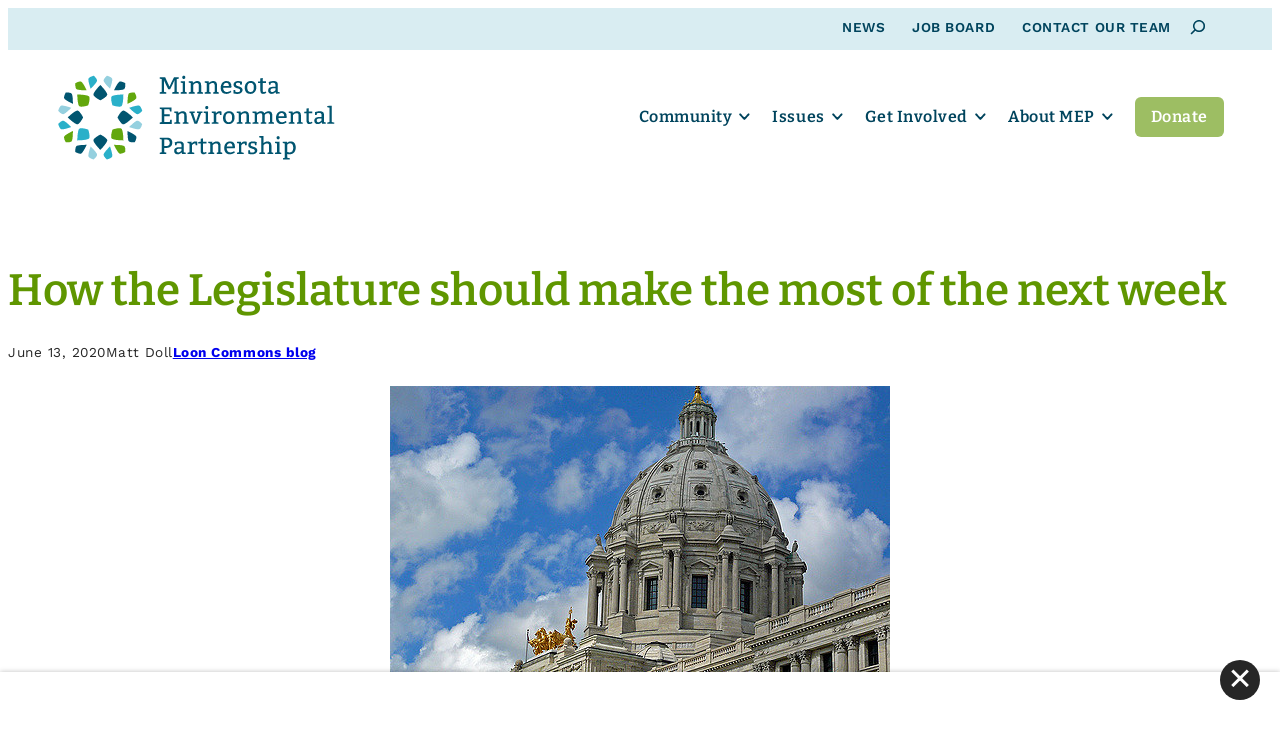

--- FILE ---
content_type: text/html; charset=UTF-8
request_url: https://www.mepartnership.org/how-the-legislature-should-make-the-most-of-the-next-week/
body_size: 17053
content:
<!DOCTYPE html>
<html lang="en-US">
<head>

<!-- Web development by Room 34 Creative Services, LLC - room34.com -->

<meta charset="UTF-8" />
<meta name="viewport" content="width=device-width, user-scalable=yes, initial-scale=1, minimum-scale=1, maximum-scale=3" />
<title>How the Legislature should make the most of the next week - Minnesota Environmental Partnership</title>
	<style>img:is([sizes="auto" i], [sizes^="auto," i]) { contain-intrinsic-size: 3000px 1500px }</style>
	
<!-- The SEO Framework by Sybre Waaijer -->
<meta name="robots" content="max-snippet:-1,max-image-preview:large,max-video-preview:-1" />
<link rel="canonical" href="https://www.mepartnership.org/how-the-legislature-should-make-the-most-of-the-next-week/" />
<meta name="description" content="Matt Doll, Minnesota Environmental Partnership Yesterday, on June 12, the Minnesota Legislature reconvened for a Special Session, as they were legally required…" />
<meta property="og:type" content="article" />
<meta property="og:locale" content="en_US" />
<meta property="og:site_name" content="Minnesota Environmental Partnership" />
<meta property="og:title" content="How the Legislature should make the most of the next week" />
<meta property="og:description" content="Matt Doll, Minnesota Environmental Partnership Yesterday, on June 12, the Minnesota Legislature reconvened for a Special Session, as they were legally required to do owing to laws concerning Governor…" />
<meta property="og:url" content="https://www.mepartnership.org/how-the-legislature-should-make-the-most-of-the-next-week/" />
<meta property="og:image" content="https://www.mepartnership.org/wp-content/uploads/2025/01/1356990933_5d905381bc_z.jpg" />
<meta property="og:image:width" content="500" />
<meta property="og:image:height" content="375" />
<meta property="article:published_time" content="2020-06-13T23:34:17+00:00" />
<meta property="article:modified_time" content="2025-01-17T18:37:42+00:00" />
<meta name="twitter:card" content="summary_large_image" />
<meta name="twitter:title" content="How the Legislature should make the most of the next week" />
<meta name="twitter:description" content="Matt Doll, Minnesota Environmental Partnership Yesterday, on June 12, the Minnesota Legislature reconvened for a Special Session, as they were legally required to do owing to laws concerning Governor…" />
<meta name="twitter:image" content="https://www.mepartnership.org/wp-content/uploads/2025/01/1356990933_5d905381bc_z.jpg" />
<script type="application/ld+json">{"@context":"https://schema.org","@graph":[{"@type":"WebSite","@id":"https://www.mepartnership.org/#/schema/WebSite","url":"https://www.mepartnership.org/","name":"Minnesota Environmental Partnership","description":"The Minnesota Environmental Partnership (MEP) is a statewide coalition of environmental and conservation nonprofits.","inLanguage":"en-US","potentialAction":{"@type":"SearchAction","target":{"@type":"EntryPoint","urlTemplate":"https://www.mepartnership.org/search/{search_term_string}/"},"query-input":"required name=search_term_string"},"publisher":{"@type":"Organization","@id":"https://www.mepartnership.org/#/schema/Organization","name":"Minnesota Environmental Partnership","url":"https://www.mepartnership.org/","logo":{"@type":"ImageObject","url":"https://www.mepartnership.org/wp-content/uploads/2024/07/cropped-mep-favicon.png","contentUrl":"https://www.mepartnership.org/wp-content/uploads/2024/07/cropped-mep-favicon.png","width":512,"height":512,"contentSize":"33174"}}},{"@type":"WebPage","@id":"https://www.mepartnership.org/how-the-legislature-should-make-the-most-of-the-next-week/","url":"https://www.mepartnership.org/how-the-legislature-should-make-the-most-of-the-next-week/","name":"How the Legislature should make the most of the next week - Minnesota Environmental Partnership","description":"Matt Doll, Minnesota Environmental Partnership Yesterday, on June 12, the Minnesota Legislature reconvened for a Special Session, as they were legally required…","inLanguage":"en-US","isPartOf":{"@id":"https://www.mepartnership.org/#/schema/WebSite"},"breadcrumb":{"@type":"BreadcrumbList","@id":"https://www.mepartnership.org/#/schema/BreadcrumbList","itemListElement":[{"@type":"ListItem","position":1,"item":"https://www.mepartnership.org/","name":"Minnesota Environmental Partnership"},{"@type":"ListItem","position":2,"item":"https://www.mepartnership.org/category/loon-commons-blog/","name":"Category: Loon Commons blog"},{"@type":"ListItem","position":3,"name":"How the Legislature should make the most of the next week"}]},"potentialAction":{"@type":"ReadAction","target":"https://www.mepartnership.org/how-the-legislature-should-make-the-most-of-the-next-week/"},"datePublished":"2020-06-13T23:34:17+00:00","dateModified":"2025-01-17T18:37:42+00:00","author":{"@type":"Person","@id":"https://www.mepartnership.org/#/schema/Person/8434cc4b15acea9a2ff2873fbd2a9208","name":"Matt Doll"}}]}</script>
<!-- / The SEO Framework by Sybre Waaijer | 15.56ms meta | 0.79ms boot -->

<link rel='preload' as="style" onload="this.onload=null;this.rel='stylesheet';" id='wp-block-library-css' href='https://www.mepartnership.org/wp-includes/css/dist/block-library/style.min.css?ver=7fa6fce61e09787bcc10c1f5aa2994e4' type='text/css' media='all' />
<noscript><link rel='stylesheet' id='wp-block-library-css' href='https://www.mepartnership.org/wp-includes/css/dist/block-library/style.min.css?ver=7fa6fce61e09787bcc10c1f5aa2994e4' type='text/css' media='all' />
</noscript><style id='wp-block-library-theme-inline-css' type='text/css'>
.wp-block-audio :where(figcaption){color:#555;font-size:13px;text-align:center}.is-dark-theme .wp-block-audio :where(figcaption){color:#ffffffa6}.wp-block-audio{margin:0 0 1em}.wp-block-code{border:1px solid #ccc;border-radius:4px;font-family:Menlo,Consolas,monaco,monospace;padding:.8em 1em}.wp-block-embed :where(figcaption){color:#555;font-size:13px;text-align:center}.is-dark-theme .wp-block-embed :where(figcaption){color:#ffffffa6}.wp-block-embed{margin:0 0 1em}.blocks-gallery-caption{color:#555;font-size:13px;text-align:center}.is-dark-theme .blocks-gallery-caption{color:#ffffffa6}:root :where(.wp-block-image figcaption){color:#555;font-size:13px;text-align:center}.is-dark-theme :root :where(.wp-block-image figcaption){color:#ffffffa6}.wp-block-image{margin:0 0 1em}.wp-block-pullquote{border-bottom:4px solid;border-top:4px solid;color:currentColor;margin-bottom:1.75em}.wp-block-pullquote cite,.wp-block-pullquote footer,.wp-block-pullquote__citation{color:currentColor;font-size:.8125em;font-style:normal;text-transform:uppercase}.wp-block-quote{border-left:.25em solid;margin:0 0 1.75em;padding-left:1em}.wp-block-quote cite,.wp-block-quote footer{color:currentColor;font-size:.8125em;font-style:normal;position:relative}.wp-block-quote:where(.has-text-align-right){border-left:none;border-right:.25em solid;padding-left:0;padding-right:1em}.wp-block-quote:where(.has-text-align-center){border:none;padding-left:0}.wp-block-quote.is-large,.wp-block-quote.is-style-large,.wp-block-quote:where(.is-style-plain){border:none}.wp-block-search .wp-block-search__label{font-weight:700}.wp-block-search__button{border:1px solid #ccc;padding:.375em .625em}:where(.wp-block-group.has-background){padding:1.25em 2.375em}.wp-block-separator.has-css-opacity{opacity:.4}.wp-block-separator{border:none;border-bottom:2px solid;margin-left:auto;margin-right:auto}.wp-block-separator.has-alpha-channel-opacity{opacity:1}.wp-block-separator:not(.is-style-wide):not(.is-style-dots){width:100px}.wp-block-separator.has-background:not(.is-style-dots){border-bottom:none;height:1px}.wp-block-separator.has-background:not(.is-style-wide):not(.is-style-dots){height:2px}.wp-block-table{margin:0 0 1em}.wp-block-table td,.wp-block-table th{word-break:normal}.wp-block-table :where(figcaption){color:#555;font-size:13px;text-align:center}.is-dark-theme .wp-block-table :where(figcaption){color:#ffffffa6}.wp-block-video :where(figcaption){color:#555;font-size:13px;text-align:center}.is-dark-theme .wp-block-video :where(figcaption){color:#ffffffa6}.wp-block-video{margin:0 0 1em}:root :where(.wp-block-template-part.has-background){margin-bottom:0;margin-top:0;padding:1.25em 2.375em}
</style>
<link rel='preload' as="style" onload="this.onload=null;this.rel='stylesheet';" id='r3423-block-acf-countdown-css-css' href='https://www.mepartnership.org/wp-content/themes/r3423/blocks/countdown/countdown.css?ver=7fa6fce61e09787bcc10c1f5aa2994e4' type='text/css' media='all' />
<noscript><link rel='stylesheet' id='r3423-block-acf-countdown-css-css' href='https://www.mepartnership.org/wp-content/themes/r3423/blocks/countdown/countdown.css?ver=7fa6fce61e09787bcc10c1f5aa2994e4' type='text/css' media='all' />
</noscript><link rel='preload' as="style" onload="this.onload=null;this.rel='stylesheet';" id='r3423-block-acf-ctas-css-css' href='https://www.mepartnership.org/wp-content/themes/r3423/blocks/ctas/ctas.css?ver=7fa6fce61e09787bcc10c1f5aa2994e4' type='text/css' media='all' />
<noscript><link rel='stylesheet' id='r3423-block-acf-ctas-css-css' href='https://www.mepartnership.org/wp-content/themes/r3423/blocks/ctas/ctas.css?ver=7fa6fce61e09787bcc10c1f5aa2994e4' type='text/css' media='all' />
</noscript><link rel='preload' as="style" onload="this.onload=null;this.rel='stylesheet';" id='r3423-block-acf-expander-css-css' href='https://www.mepartnership.org/wp-content/themes/r3423/blocks/expander/expander.css?ver=7fa6fce61e09787bcc10c1f5aa2994e4' type='text/css' media='all' />
<noscript><link rel='stylesheet' id='r3423-block-acf-expander-css-css' href='https://www.mepartnership.org/wp-content/themes/r3423/blocks/expander/expander.css?ver=7fa6fce61e09787bcc10c1f5aa2994e4' type='text/css' media='all' />
</noscript><link rel='preload' as="style" onload="this.onload=null;this.rel='stylesheet';" id='r3423-block-acf-tile-css-css' href='https://www.mepartnership.org/wp-content/themes/r3423/blocks/tile/tile.css?ver=7fa6fce61e09787bcc10c1f5aa2994e4' type='text/css' media='all' />
<noscript><link rel='stylesheet' id='r3423-block-acf-tile-css-css' href='https://www.mepartnership.org/wp-content/themes/r3423/blocks/tile/tile.css?ver=7fa6fce61e09787bcc10c1f5aa2994e4' type='text/css' media='all' />
</noscript><link rel='stylesheet' id='cb-carousel-style-css' href='https://www.mepartnership.org/wp-content/plugins/carousel-block/blocks/../build/carousel-legacy/style-index.css?ver=2.0.6' type='text/css' media='all' />
<link rel='stylesheet' id='cb-carousel-v2-style-css' href='https://www.mepartnership.org/wp-content/plugins/carousel-block/build/carousel/style-index.css?ver=1.0.0' type='text/css' media='all' />
<style id='safe-svg-svg-icon-style-inline-css' type='text/css'>
.safe-svg-cover{text-align:center}.safe-svg-cover .safe-svg-inside{display:inline-block;max-width:100%}.safe-svg-cover svg{fill:currentColor;height:100%;max-height:100%;max-width:100%;width:100%}

</style>
<style id='r3423-carousel-inline-css' type='text/css'>
.wp-block-cb-carousel {}

	.wp-block-cb-carousel .slick-next::before, .wp-block-cb-carousel .slick-prev::before {
		color: var(--wp--preset--color--primary) !important;
		font-family: 'Arial Narrow', sans-serif;
		font-size: 1.5rem;
		font-weight: bold;
	}
	
	.wp-block-cb-carousel .slick-next::before { content: '>'; }
	
	.wp-block-cb-carousel .slick-prev::before { content: '<'; }
	
	.wp-block-cb-carousel .slick-slide { padding: 0 !important; }
</style>
<style id='r3423-button-inline-css' type='text/css'>
.wp-block-button .wp-block-button__link {
	border-radius: var(--wp--custom--main--button-border-radius);
}

.wp-block-button.is-style-outline>.wp-block-button__link,
.wp-block-button .wp-block-button__link.is-style-outline {
	border-width: 1px;
}

.wp-block-button.is-style-inverted > a,
.block-editor-block-list__block[data-type="core/button"].wp-block-button.is-style-inverted > div
{
	background: var(--wp--preset--color--background) !important;
	color: var(--wp--preset--color--primary) !important;
}

.wp-block-button.is-style-inverted > a:focus,
.block-editor-block-list__block[data-type="core/button"].wp-block-button.is-style-inverted > div:focus,
.wp-block-button.is-style-inverted > a:hover,
.block-editor-block-list__block[data-type="core/button"].wp-block-button.is-style-inverted > div:hover
{
	background: var(--wp--preset--color--neutral-light) !important;
}

.wp-block-button.is-style-secondary > a,
.block-editor-block-list__block[data-type="core/button"].wp-block-button.is-style-secondary > div
{
	color: var(--wp--preset--color--secondary) !important;
}

.wp-block-button.is-style-outline>.wp-block-button__link:not(.has-text-color),
.wp-block-button .wp-block-button__link.is-style-outline:not(.has-text-color)
{
	border-color: var(--wp--preset--color--primary);
	color: var(--wp--preset--color--primary);
}

.wp-block-button.is-style-outline>.wp-block-button__link:not(.has-text-color):focus,
.wp-block-button .wp-block-button__link.is-style-outline:not(.has-text-color):focus,
.wp-block-button.is-style-outline>.wp-block-button__link:not(.has-text-color):hover,
.wp-block-button .wp-block-button__link.is-style-outline:not(.has-text-color):hover
{
	border-color: var(--wp--preset--color--secondary);
	color: var(--wp--preset--color--secondary);
}

.wp-block-buttons.is-layout-flex.is-content-justification-stretch .wp-block-button .wp-block-button__link {
	text-align: center !important;
	width: 100% !important;
}
</style>
<style id='r3423-columns-inline-css' type='text/css'>
@media screen and (max-width: 782px) {

	.wp-block-group.has-background :where(.wp-block-columns.has-background) /* Why, core team, why? */ {
		padding: 0;
	}

	.wp-block-columns {
		gap: calc(var(--wp--style--block-gap) / 4) !important;
	}
	
	.wp-block-group .wp-block-columns {
		margin-right: 0 !important;
		margin-left: 0 !important;
	}

	.wp-block-columns .wp-block-column:not(.has-background) {
		margin: 0 !important;
		padding: 0 !important;
	}
	
	/* Reverse order of columns on mobile */
	.wp-block-columns.is-style-reverse-on-mobile .wp-block-column:nth-of-type(1) {
		order: 5;
	}
	.wp-block-columns.is-style-reverse-on-mobile .wp-block-column:nth-of-type(2) {
		order: 4;
	}
	.wp-block-columns.is-style-reverse-on-mobile .wp-block-column:nth-of-type(3) {
		order: 3;
	}
	.wp-block-columns.is-style-reverse-on-mobile .wp-block-column:nth-of-type(4) {
		order: 2;
	}
	.wp-block-columns.is-style-reverse-on-mobile .wp-block-column:nth-of-type(5) {
		order: 1;
	}
	
	/* Avoid extra margins on columns inside nested groups */
	main .wp-block-group.is-layout-constrained .wp-block-columns .wp-block-column {
		margin: 0 0 var(--wp--style--block-gap) 0 !important;
	}
	
	.wp-block-columns .wp-block-column > *:not(.has-text-align-center):not(.has-text-align-right) {
		text-align: left !important;
	}
		
	.wp-block-columns .wp-block-column hr.is-style-vertical {
		display: none !important;
	}

}
</style>
<style id='r3423-cover-inline-css' type='text/css'>
.wp-block-cover {
	background-color: var(--wp--preset--color--primary);
	color: var(--wp--preset--color--background);
}

.wp-block-cover.is-style-hover-cover .wp-block-cover__background,
.wp-block-cover.is-style-hover-cover .wp-block-cover__inner-container {
	opacity: inherit;
	transition: opacity 0.5s ease;
}

.wp-block-cover.is-style-hover-cover:not(:hover):not(:focus) .wp-block-cover__background,
.wp-block-cover.is-style-hover-cover:not(:hover):not(:focus) .wp-block-cover__inner-container {
	opacity: 0;
}

.wp-block-cover.is-style-hover-cover img {
	transition: transform 1s ease;
}

.wp-block-cover.is-style-hover-cover:hover img,
.wp-block-cover.is-style-hover-cover:focus img {
	transform: scale(1.05);
}


</style>
<style id='r3423-file-inline-css' type='text/css'>
.wp-block-file .wp-block-file__button {
	font-size: var(--wp--preset--font-size--small);
	font-family: var(--wp--preset--font-family--sans-serif);
	line-height: 1.7;
	background: var(--wp--preset--color--secondary);
	color: var(--wp--preset--color--foreground);
}

.wp-block-file .wp-block-file__button:focus,
.wp-block-file .wp-block-file__button:hover {
	color: var(--wp--preset--color--foreground);
	filter: brightness(90%) !important;
}

.wp-block-file .wp-block-file__button:active {
	color: var(--wp--preset--color--foreground);
	filter: brightness(90%) !important;
	margin-top: 1px;
	margin-bottom: -1px;
}

.wp-block-file .wp-block-file__button:visited {
	background-color: initial;
	color: var(--wp--preset--color--foreground);
}

</style>
<style id='r3423-group-inline-css' type='text/css'>
.wp-block-group.are-vertically-aligned-top {
  align-items: flex-start;
}

.wp-block-group.are-vertically-aligned-bottom {
  align-items: flex-end;
}

@media screen and (max-width: 782px) {

	.wp-block-group.is-style-no-phone {
		display: none !important;
	}

	:where(.wp-block-group.has-background) {
		padding: var(--wp--style--block-gap) !important;
	}
	
}

@media screen and (min-width: 783px) {

	.wp-block-group.is-style-phone-only {
		display: none !important;
	}

}
</style>
<style id='r3423-image-inline-css' type='text/css'>
.wp-block-image figcaption {
	color: var(--wp--preset--color--foreground);
	font-size: var(--wp--preset--font-size--small);
	text-align: left;
}

.wp-block-image.aligncenter { margin-right: auto; margin-left: auto; }

.wp-block-image.is-style-roundrect {
	border-radius: calc(0.5 * var(--wp--style--block-gap));
	overflow: hidden;
}
</style>
<style id='r3423-list-inline-css' type='text/css'>
ul.is-style-basic, ol.is-style-basic {
	list-style: none;
	margin: 0;
	margin-block-start: calc(var(--wp--style--block-gap) / 2) !important;
	margin-block-end: var(--wp--style--block-gap) !important;
	padding: 0;
}

ul.is-style-two-column, ol.is-style-two-column {
	column-count: 2;
	column-gap: var(--wp--style--block-gap);
}

ul.is-style-three-column, ol.is-style-three-column {
	column-count: 3;
	column-gap: var(--wp--style--block-gap);
}

@media screen and (max-width: 782px) {

	ul.is-style-two-column, ol.is-style-two-column, ul.is-style-three-column, ol.is-style-three-column {
		column-count: 1;
	}

}
</style>
<style id='r3423-post-title-inline-css' type='text/css'>
/*
Prevent long post titles from causing horizontal scroll.
This can be removed if this PR is merged into WordPress core:
https://github.com/WordPress/gutenberg/pull/35703
*/

.wp-block-post-title {
	word-wrap: break-word;
}

.wp-block-post-title a {
	display: initial;
}

</style>
<style id='r3423-quote-inline-css' type='text/css'>
.wp-block-quote {
	background: var(--wp--preset--color--neutral-x-light);
	border: none;
	border-left: 1rem var(--wp--preset--color--primary) solid;
}

.wp-block-quote::before {
	color: var(--wp--preset--color--primary) !important;
	color: var(--wp--preset--color--primary);
	content: "\201C";
	font-family: var(--wp--preset--font-family--serif);
	font-size: 8rem;
	font-weight: 900;
	line-height: 1;
	margin-left: -1rem;
	position: absolute;
}

.wp-block-quote > * {
	font-family: var(--wp--preset--font-family--serif);
	font-size: var(--wp--preset--font-size--medium-plus);
	padding-left: 4rem !important;
}

.wp-block-quote cite {
	font-size: var(--wp--preset--font-size--medium);
	text-align: right;
}

</style>
<style id='r3423-search-inline-css' type='text/css'>
.wp-block-search.wp-block-search__button-inside .wp-block-search__inside-wrapper {
	border: none;
	padding: 0;
}

.wp-block-search.wp-block-search__button-inside input[type=search],
.wp-block-search.wp-block-search__button-inside input[type=search][value=""]:focus {
	border: 1px solid var(--wp--preset--color--foreground) !important;
	min-width: 0 !important;
	opacity: 1;
	padding: 0 0.5em !important;
	width: 15em;
}

#top_bar .wp-block-search.wp-block-search__button-inside input[type=search],
#top_bar .wp-block-search.wp-block-search__button-inside input[type=search][value=""]:focus {
	border-color: var(--wp--custom--top-bar--text) !important;
}

body:not(.search-open) .wp-block-search.wp-block-search__button-inside input[type=search][value=""] {
	opacity: 0;
	padding: 0px !important;
	width: 0px;
}

.wp-block-search.wp-block-search__button-inside .wp-block-search__button {
	background: transparent !important;
	border: none;
	color: var(--wp--preset--color--foreground) !important;
	font-family: var(--wp--preset--font-family--sans-serif);
	font-size: var(--wp--preset--font-size--small);
	margin: 0;
	padding: 0;
}

#top_bar .wp-block-search.wp-block-search__button-inside .wp-block-search__button {
	color: var(--wp--custom--top-bar--text) !important;
}

.wp-block-search.wp-block-search__button-inside button.wp-block-search__button svg {
	vertical-align: middle;
}

/* Workaround for WordPress bug https://core.trac.wordpress.org/ticket/58031#comment:3 */
.wp-block-query ul + .wp-block-query-no-results { display: none !important; }


@media screen and (min-width: 783px) {

	.wp-block-search.wp-block-search__button-inside input[type=search],
	.wp-block-search.wp-block-search__button-inside input[type=search][value=""]:focus {
		transition: all 0.4s ease;
	}

}

</style>
<style id='r3423-separator-inline-css' type='text/css'>
.wp-block-separator.is-style-wide {
	background-color: var(--wp--preset--color--neutral-light);
	border: none;
	color: var(--wp--preset--color--neutral-light);
	height: 1px;
}

.wp-block-separator.alignleft, .wp-block-separator.alignright {
	overflow: auto;
}

.wp-block-separator.alignleft + *, .wp-block-separator.alignright + * {
  clear: both;
  padding-top: var(--wp--style--block-gap) !important;
}
</style>
<style id='r3423-social-links-inline-css' type='text/css'>
.wp-block-social-links {
	gap: 0.333em !important;
}

.wp-block-social-links[data-monochrome='1'].is-style-logos-only .wp-social-link a svg,
.wp-block-social-links[data-monochrome='1'].is-style-logos-only .wp-social-link a svg *
{ fill: var(--wp--preset--color--primary); }

.wp-block-social-links:not(.is-style-logos-only) .wp-social-link a,
.wp-block-social-links:not(.is-style-logos-only) .wp-social-link a:focus,
.wp-block-social-links:not(.is-style-logos-only) .wp-social-link a:hover
{
	color: var(--wp--preset--color--background) !important;
}

.wp-block-social-links[data-monochrome='1']:not(.is-style-logos-only) .wp-social-link {
	background-color: var(--wp--preset--color--primary) !important;
}

.wp-block-social-links:not(.is-style-logos-only) .wp-social-link-mail {
	background-color: var(--wp--preset--color--primary);
}
</style>
<style id='r3423-table-inline-css' type='text/css'>
.wp-block-table.is-style-no-borders table,
.wp-block-table.is-style-no-borders thead,
.wp-block-table.is-style-no-borders tbody,
.wp-block-table.is-style-no-borders tfoot,
.wp-block-table.is-style-no-borders tr,
.wp-block-table.is-style-no-borders th,
.wp-block-table.is-style-no-borders td {
	background: transparent;
	border: none;
}

.wp-block-table.is-style-no-borders th,
.wp-block-table.is-style-no-borders td {
	padding: 0 1.5rem 0.5rem 0;
	text-align: left;
}

</style>
<style id='r3423-child-button-inline-css' type='text/css'>
.wp-block-button.is-style-inverted > a,
.block-editor-block-list__block[data-type="core/button"].wp-block-button.is-style-inverted > div
{
	background: var(--wp--preset--color--quintenary) !important;
	color: var(--wp--preset--color--primary) !important;
}

.wp-block-button.is-style-inverted > a:focus,
.block-editor-block-list__block[data-type="core/button"].wp-block-button.is-style-inverted > div:focus,
.wp-block-button.is-style-inverted > a:hover,
.block-editor-block-list__block[data-type="core/button"].wp-block-button.is-style-inverted > div:hover
{
	background: var(--wp--preset--color--background) !important;
}

.wp-block-button.is-style-secondary > a,
.block-editor-block-list__block[data-type="core/button"].wp-block-button.is-style-secondary > div
{
	background: var(--wp--preset--color--tertiary) !important;
	color: var(--wp--preset--color--background) !important;
}

.wp-block-button.is-style-secondary > a:focus,
.block-editor-block-list__block[data-type="core/button"].wp-block-button.is-style-secondary > div:focus,
.wp-block-button.is-style-secondary > a:hover,
.block-editor-block-list__block[data-type="core/button"].wp-block-button.is-style-secondary > div:hover
{
	background: var(--wp--preset--color--secondary) !important;
	color: var(--wp--preset--color--background) !important;
}


</style>
<link rel='stylesheet' id='r3423-child-separator-css' href='https://www.mepartnership.org/wp-content/themes/r3423-mep/assets/css/blocks/core-separator-child.css?ver=7fa6fce61e09787bcc10c1f5aa2994e4' type='text/css' media='all' />
<style id='r3423-child-table-inline-css' type='text/css'>
.wp-block-table thead, .wp-block-table th, .wp-block-table td {
	border-color: var(--wp--preset--color--neutral-light);
}

.wp-block-table th {
	background: var(--wp--preset--color--neutral-x-light);
}
</style>
<style id='global-styles-inline-css' type='text/css'>
:root{--wp--preset--aspect-ratio--square: 1;--wp--preset--aspect-ratio--4-3: 4/3;--wp--preset--aspect-ratio--3-4: 3/4;--wp--preset--aspect-ratio--3-2: 3/2;--wp--preset--aspect-ratio--2-3: 2/3;--wp--preset--aspect-ratio--16-9: 16/9;--wp--preset--aspect-ratio--9-16: 9/16;--wp--preset--color--black: #000000;--wp--preset--color--cyan-bluish-gray: #abb8c3;--wp--preset--color--white: #ffffff;--wp--preset--color--pale-pink: #f78da7;--wp--preset--color--vivid-red: #cf2e2e;--wp--preset--color--luminous-vivid-orange: #ff6900;--wp--preset--color--luminous-vivid-amber: #fcb900;--wp--preset--color--light-green-cyan: #7bdcb5;--wp--preset--color--vivid-green-cyan: #00d084;--wp--preset--color--pale-cyan-blue: #8ed1fc;--wp--preset--color--vivid-cyan-blue: #0693e3;--wp--preset--color--vivid-purple: #9b51e0;--wp--preset--color--foreground: #262626;--wp--preset--color--primary: #00445d;--wp--preset--color--secondary: #5f9600;--wp--preset--color--tertiary: #26a2be;--wp--preset--color--quaternary: #9dbe63;--wp--preset--color--quintenary: #d9edf2;--wp--preset--color--background: #ffffff;--wp--preset--color--neutral-x-light: #f3f2f2;--wp--preset--color--neutral-light: #e8e5e2;--wp--preset--color--neutral: #aca7a6;--wp--preset--color--neutral-dark: #6a6462;--wp--preset--color--neutral-x-dark: #595453;--wp--preset--color--translucent-black: rgba(0,0,0,0.8);--wp--preset--color--translucent-neutral: rgba(170,170,170,0.8);--wp--preset--color--translucent-white: rgba(255,255,255,0.8);--wp--preset--gradient--vivid-cyan-blue-to-vivid-purple: linear-gradient(135deg,rgba(6,147,227,1) 0%,rgb(155,81,224) 100%);--wp--preset--gradient--light-green-cyan-to-vivid-green-cyan: linear-gradient(135deg,rgb(122,220,180) 0%,rgb(0,208,130) 100%);--wp--preset--gradient--luminous-vivid-amber-to-luminous-vivid-orange: linear-gradient(135deg,rgba(252,185,0,1) 0%,rgba(255,105,0,1) 100%);--wp--preset--gradient--luminous-vivid-orange-to-vivid-red: linear-gradient(135deg,rgba(255,105,0,1) 0%,rgb(207,46,46) 100%);--wp--preset--gradient--very-light-gray-to-cyan-bluish-gray: linear-gradient(135deg,rgb(238,238,238) 0%,rgb(169,184,195) 100%);--wp--preset--gradient--cool-to-warm-spectrum: linear-gradient(135deg,rgb(74,234,220) 0%,rgb(151,120,209) 20%,rgb(207,42,186) 40%,rgb(238,44,130) 60%,rgb(251,105,98) 80%,rgb(254,248,76) 100%);--wp--preset--gradient--blush-light-purple: linear-gradient(135deg,rgb(255,206,236) 0%,rgb(152,150,240) 100%);--wp--preset--gradient--blush-bordeaux: linear-gradient(135deg,rgb(254,205,165) 0%,rgb(254,45,45) 50%,rgb(107,0,62) 100%);--wp--preset--gradient--luminous-dusk: linear-gradient(135deg,rgb(255,203,112) 0%,rgb(199,81,192) 50%,rgb(65,88,208) 100%);--wp--preset--gradient--pale-ocean: linear-gradient(135deg,rgb(255,245,203) 0%,rgb(182,227,212) 50%,rgb(51,167,181) 100%);--wp--preset--gradient--electric-grass: linear-gradient(135deg,rgb(202,248,128) 0%,rgb(113,206,126) 100%);--wp--preset--gradient--midnight: linear-gradient(135deg,rgb(2,3,129) 0%,rgb(40,116,252) 100%);--wp--preset--font-size--small: 0.85rem;--wp--preset--font-size--medium: 1rem;--wp--preset--font-size--large: 1.5rem;--wp--preset--font-size--x-large: 2rem;--wp--preset--font-size--xx-small: 0.667rem;--wp--preset--font-size--x-small: 0.75rem;--wp--preset--font-size--medium-plus: 1.333rem;--wp--preset--font-size--xx-large: 2.75rem;--wp--preset--font-size--xxx-large: 4rem;--wp--preset--font-family--serif: Bitter, serif;--wp--preset--font-family--sans-serif: 'Work Sans', sans-serif;--wp--preset--font-family--system-ui: -apple-system, BlinkMacSystemFont, 'Segoe UI', Roboto, Oxygen-Sans, Ubuntu, Cantarell, 'Helvetica Neue', sans-serif;--wp--preset--font-family--monospace: Consolas, Menlo, Monaco, 'SF Mono', 'DejaVu Sans Mono', 'Roboto Mono', 'Courier New', Courier, monospace;--wp--preset--spacing--20: 0.44rem;--wp--preset--spacing--30: 0.67rem;--wp--preset--spacing--40: 1rem;--wp--preset--spacing--50: 1.5rem;--wp--preset--spacing--60: 2.25rem;--wp--preset--spacing--70: 3.38rem;--wp--preset--spacing--80: 5.06rem;--wp--preset--shadow--natural: 6px 6px 9px rgba(0, 0, 0, 0.2);--wp--preset--shadow--deep: 12px 12px 50px rgba(0, 0, 0, 0.4);--wp--preset--shadow--sharp: 6px 6px 0px rgba(0, 0, 0, 0.2);--wp--preset--shadow--outlined: 6px 6px 0px -3px rgba(255, 255, 255, 1), 6px 6px rgba(0, 0, 0, 1);--wp--preset--shadow--crisp: 6px 6px 0px rgba(0, 0, 0, 1);--wp--custom--acf-blocks--tiles--column-gap: 4.5rem;--wp--custom--acf-blocks--tiles--row-gap: 4.5rem;--wp--custom--core--cover--max-inner-width: calc(100vw - calc(var(--wp--style--block-gap) * 2));--wp--custom--footer--background: var(--wp--preset--color--primary);--wp--custom--footer--border-top: none;--wp--custom--footer--font-size: var(--wp--preset--font-size--small);--wp--custom--footer--font-weight: 700;--wp--custom--footer--padding: 3rem;--wp--custom--footer--padding-mobile: 1.5rem;--wp--custom--footer--text: var(--wp--preset--color--background);--wp--custom--footer--text-hover: var(--wp--preset--color--quintenary);--wp--custom--header--background: var(--wp--preset--color--background);--wp--custom--header--background-cta: var(--wp--preset--color--quaternary);--wp--custom--header--background-cta-hover: var(--wp--preset--color--secondary);--wp--custom--header--background-hover: var(--wp--preset--color--background);--wp--custom--header--background-menu: var(--wp--preset--color--background);--wp--custom--header--background-submenu: var(--wp--preset--color--background);--wp--custom--header--background-submenu-hover: var(--wp--preset--color--quintenary);--wp--custom--header--border-bottom: none;--wp--custom--header--border-bottom-scrolled: none;--wp--custom--header--box-shadow: none;--wp--custom--header--box-shadow-scrolled: 0 0 1px rgba(0,0,0,0.25), 0 0 5px rgba(0,0,0,0.05);--wp--custom--header--font-family: var(--wp--preset--font-family--serif);--wp--custom--header--font-size: var(--wp--preset--font-size--medium);--wp--custom--header--font-weight: 700;--wp--custom--header--height: 120px;--wp--custom--header--height-mobile: 70px;--wp--custom--header--height-scrolled: 80px;--wp--custom--header--height-tablet: 100px;--wp--custom--header--logo-width: 280px;--wp--custom--header--logo-width-mobile: 160px;--wp--custom--header--logo-width-scrolled: 200px;--wp--custom--header--logo-width-tablet: 240px;--wp--custom--header--menu-handle-x-offset: 1.5rem;--wp--custom--header--menu-handle-y-offset: calc(calc(120px - 44px) / 2);--wp--custom--header--menu-handle-mobile-x-offset: 1.5rem;--wp--custom--header--menu-handle-mobile-y-offset: calc(calc(70px - 44px) / 2);--wp--custom--header--menu-handle-scrolled-x-offset: 1.5rem;--wp--custom--header--menu-handle-scrolled-y-offset: calc(calc(80px - 44px) / 2);--wp--custom--header--menu-link-border: 0;--wp--custom--header--menu-link-hover-border: 0;--wp--custom--header--menu-link-current-border: 0;--wp--custom--header--padding: 1.5rem 3rem;--wp--custom--header--padding-mobile: 0.667rem 1.5rem;--wp--custom--header--padding-scrolled: 0.75rem 3rem;--wp--custom--header--padding-tablet: 1rem 3rem;--wp--custom--header--scroll-transition: all 0.333s linear;--wp--custom--header--text: var(--wp--preset--color--primary);--wp--custom--header--text-cta: var(--wp--preset--color--background);--wp--custom--header--text-cta-hover: var(--wp--preset--color--background);--wp--custom--header--text-hover: var(--wp--preset--color--primary);--wp--custom--header--text-submenu: var(--wp--preset--color--primary);--wp--custom--header--text-submenu-hover: var(--wp--preset--color--primary);--wp--custom--main--button-border-radius: 6px;--wp--custom--main--button-padding: 0.25em 1em;--wp--custom--main--half-gap: calc(var(--wp--style--block-gap) / 2);--wp--custom--main--vertical-offset: calc(var(--wp-admin--admin-bar--height) + var(--wp--custom--top-bar--height) + var(--wp--custom--header--height));--wp--custom--main--vertical-offset-mobile: calc(var(--wp-admin--admin-bar--height) + var(--wp--custom--top-bar--height-mobile) + var(--wp--custom--header--height-mobile));--wp--custom--main--vertical-offset-scrolled: calc(var(--wp-admin--admin-bar--height) + var(--wp--custom--top-bar--height) + var(--wp--custom--header--height-scrolled));--wp--custom--main--vertical-offset-tablet: calc(var(--wp-admin--admin-bar--height) + var(--wp--custom--top-bar--height) + var(--wp--custom--header--height-tablet));--wp--custom--top-bar--background: var(--wp--preset--color--quintenary);--wp--custom--top-bar--font-size: var(--wp--preset--font-size--small);--wp--custom--top-bar--font-weight: 600;--wp--custom--top-bar--height: 2.6rem;--wp--custom--top-bar--height-scrolled: 2.6rem;--wp--custom--top-bar--height-mobile: 2.6rem;--wp--custom--top-bar--padding: 0.25rem 3rem;--wp--custom--top-bar--padding-mobile: 2.3rem 1.5rem;--wp--custom--top-bar--padding-scrolled: 0.25rem 3rem;--wp--custom--top-bar--text: var(--wp--preset--color--primary);--wp--custom--top-bar--text-hover: var(--wp--preset--color--neutral-x-dark);--wp--custom--typography--line-height--xxx-large: 0.9;--wp--custom--typography--line-height--xx-large: 1;--wp--custom--typography--line-height--x-large: 1.2;--wp--custom--typography--line-height--large: 1.3;--wp--custom--typography--line-height--medium-plus: 1.4;--wp--custom--typography--line-height--medium: 1.5;--wp--custom--typography--line-height--small: 1.5;--wp--custom--typography--line-height--x-small: 1.5;--wp--custom--typography--line-height--xx-small: 1.5;--wp--custom--typography--link--font-weight: bold;--wp--custom--typography--link--text-decoration: none;--wp--custom--typography--link-hover--color: var(--wp--preset--color--secondary);--wp--custom--typography--link-hover--text-decoration: underline;--wp--custom--typography--scale: 1;}:root { --wp--style--global--content-size: 960px;--wp--style--global--wide-size: 1280px; }:where(body) { margin: 0; }.wp-site-blocks > .alignleft { float: left; margin-right: 2em; }.wp-site-blocks > .alignright { float: right; margin-left: 2em; }.wp-site-blocks > .aligncenter { justify-content: center; margin-left: auto; margin-right: auto; }:where(.wp-site-blocks) > * { margin-block-start: 1.5rem; margin-block-end: 0; }:where(.wp-site-blocks) > :first-child { margin-block-start: 0; }:where(.wp-site-blocks) > :last-child { margin-block-end: 0; }:root { --wp--style--block-gap: 1.5rem; }:root :where(.is-layout-flow) > :first-child{margin-block-start: 0;}:root :where(.is-layout-flow) > :last-child{margin-block-end: 0;}:root :where(.is-layout-flow) > *{margin-block-start: 1.5rem;margin-block-end: 0;}:root :where(.is-layout-constrained) > :first-child{margin-block-start: 0;}:root :where(.is-layout-constrained) > :last-child{margin-block-end: 0;}:root :where(.is-layout-constrained) > *{margin-block-start: 1.5rem;margin-block-end: 0;}:root :where(.is-layout-flex){gap: 1.5rem;}:root :where(.is-layout-grid){gap: 1.5rem;}.is-layout-flow > .alignleft{float: left;margin-inline-start: 0;margin-inline-end: 2em;}.is-layout-flow > .alignright{float: right;margin-inline-start: 2em;margin-inline-end: 0;}.is-layout-flow > .aligncenter{margin-left: auto !important;margin-right: auto !important;}.is-layout-constrained > .alignleft{float: left;margin-inline-start: 0;margin-inline-end: 2em;}.is-layout-constrained > .alignright{float: right;margin-inline-start: 2em;margin-inline-end: 0;}.is-layout-constrained > .aligncenter{margin-left: auto !important;margin-right: auto !important;}.is-layout-constrained > :where(:not(.alignleft):not(.alignright):not(.alignfull)){max-width: var(--wp--style--global--content-size);margin-left: auto !important;margin-right: auto !important;}.is-layout-constrained > .alignwide{max-width: var(--wp--style--global--wide-size);}body .is-layout-flex{display: flex;}.is-layout-flex{flex-wrap: wrap;align-items: center;}.is-layout-flex > :is(*, div){margin: 0;}body .is-layout-grid{display: grid;}.is-layout-grid > :is(*, div){margin: 0;}body{background-color: var(--wp--preset--color--background);color: var(--wp--preset--color--foreground);font-family: var(--wp--preset--font-family--sans-serif);font-size: var(--wp--preset--font-size--medium);letter-spacing: 0.0333em;line-height: var(--wp--custom--typography--line-height--medium);padding-top: 0px;padding-right: 0px;padding-bottom: 0px;padding-left: 0px;}a:where(:not(.wp-element-button)){color: var(--wp--preset--color--primary);text-decoration: var(--wp--custom--typography--link--text-decoration);}:root :where(a:where(:not(.wp-element-button)):hover){color: var(--wp--preset--color--secondary);text-decoration: var(--wp--custom--typography--link-hover--text-decoration);}:root :where(a:where(:not(.wp-element-button)):focus){color: var(--wp--preset--color--secondary);text-decoration: var(--wp--custom--typography--link-hover--text-decoration);}h1{color: var(--wp--preset--color--secondary);font-family: var(--wp--preset--font-family--serif);font-size: var(--wp--preset--font-size--xx-large);font-weight: 600;letter-spacing: 0;line-height: var(--wp--custom--typography--line-height--xx-large);}h2{color: var(--wp--preset--color--secondary);font-family: var(--wp--preset--font-family--serif);font-size: var(--wp--preset--font-size--x-large);font-weight: 600;letter-spacing: 0;line-height: var(--wp--custom--typography--line-height--x-large);}h3{color: var(--wp--preset--color--secondary);font-family: var(--wp--preset--font-family--serif);font-size: var(--wp--preset--font-size--large);font-weight: 600;letter-spacing: 0;line-height: var(--wp--custom--typography--line-height--large);}h4{color: var(--wp--preset--color--secondary);font-family: var(--wp--preset--font-family--serif);font-size: var(--wp--preset--font-size--medium);font-weight: 600;letter-spacing: 0;line-height: var(--wp--custom--typography--line-height--medium);}h5{color: var(--wp--preset--color--secondary);font-family: var(--wp--preset--font-family--serif);font-size: var(--wp--preset--font-size--small);font-weight: 600;letter-spacing: 0;line-height: var(--wp--custom--typography--line-height--small);}h6{color: var(--wp--preset--color--secondary);font-family: var(--wp--preset--font-family--serif);font-size: var(--wp--preset--font-size--x-small);font-weight: 600;letter-spacing: 0;line-height: var(--wp--custom--typography--line-height--x-small);}:root :where(.wp-element-button, .wp-block-button__link){background-color: var(--wp--preset--color--secondary);border-radius: var(--wp--custom--main--button-border-radius);border-width: 1px;color: var(--wp--preset--color--background);font-family: inherit;font-size: inherit;font-weight: 600;line-height: inherit;padding: calc(0.667em + 2px) calc(1.333em + 2px);text-decoration: none;}:root :where(.wp-element-button:hover, .wp-block-button__link:hover){background-color: var(--wp--preset--color--tertiary);color: var(--wp--preset--color--background);}:root :where(.wp-element-button:focus, .wp-block-button__link:focus){background-color: var(--wp--preset--color--tertiary);color: var(--wp--preset--color--background);}.has-black-color{color: var(--wp--preset--color--black) !important;}.has-cyan-bluish-gray-color{color: var(--wp--preset--color--cyan-bluish-gray) !important;}.has-white-color{color: var(--wp--preset--color--white) !important;}.has-pale-pink-color{color: var(--wp--preset--color--pale-pink) !important;}.has-vivid-red-color{color: var(--wp--preset--color--vivid-red) !important;}.has-luminous-vivid-orange-color{color: var(--wp--preset--color--luminous-vivid-orange) !important;}.has-luminous-vivid-amber-color{color: var(--wp--preset--color--luminous-vivid-amber) !important;}.has-light-green-cyan-color{color: var(--wp--preset--color--light-green-cyan) !important;}.has-vivid-green-cyan-color{color: var(--wp--preset--color--vivid-green-cyan) !important;}.has-pale-cyan-blue-color{color: var(--wp--preset--color--pale-cyan-blue) !important;}.has-vivid-cyan-blue-color{color: var(--wp--preset--color--vivid-cyan-blue) !important;}.has-vivid-purple-color{color: var(--wp--preset--color--vivid-purple) !important;}.has-foreground-color{color: var(--wp--preset--color--foreground) !important;}.has-primary-color{color: var(--wp--preset--color--primary) !important;}.has-secondary-color{color: var(--wp--preset--color--secondary) !important;}.has-tertiary-color{color: var(--wp--preset--color--tertiary) !important;}.has-quaternary-color{color: var(--wp--preset--color--quaternary) !important;}.has-quintenary-color{color: var(--wp--preset--color--quintenary) !important;}.has-background-color{color: var(--wp--preset--color--background) !important;}.has-neutral-x-light-color{color: var(--wp--preset--color--neutral-x-light) !important;}.has-neutral-light-color{color: var(--wp--preset--color--neutral-light) !important;}.has-neutral-color{color: var(--wp--preset--color--neutral) !important;}.has-neutral-dark-color{color: var(--wp--preset--color--neutral-dark) !important;}.has-neutral-x-dark-color{color: var(--wp--preset--color--neutral-x-dark) !important;}.has-translucent-black-color{color: var(--wp--preset--color--translucent-black) !important;}.has-translucent-neutral-color{color: var(--wp--preset--color--translucent-neutral) !important;}.has-translucent-white-color{color: var(--wp--preset--color--translucent-white) !important;}.has-black-background-color{background-color: var(--wp--preset--color--black) !important;}.has-cyan-bluish-gray-background-color{background-color: var(--wp--preset--color--cyan-bluish-gray) !important;}.has-white-background-color{background-color: var(--wp--preset--color--white) !important;}.has-pale-pink-background-color{background-color: var(--wp--preset--color--pale-pink) !important;}.has-vivid-red-background-color{background-color: var(--wp--preset--color--vivid-red) !important;}.has-luminous-vivid-orange-background-color{background-color: var(--wp--preset--color--luminous-vivid-orange) !important;}.has-luminous-vivid-amber-background-color{background-color: var(--wp--preset--color--luminous-vivid-amber) !important;}.has-light-green-cyan-background-color{background-color: var(--wp--preset--color--light-green-cyan) !important;}.has-vivid-green-cyan-background-color{background-color: var(--wp--preset--color--vivid-green-cyan) !important;}.has-pale-cyan-blue-background-color{background-color: var(--wp--preset--color--pale-cyan-blue) !important;}.has-vivid-cyan-blue-background-color{background-color: var(--wp--preset--color--vivid-cyan-blue) !important;}.has-vivid-purple-background-color{background-color: var(--wp--preset--color--vivid-purple) !important;}.has-foreground-background-color{background-color: var(--wp--preset--color--foreground) !important;}.has-primary-background-color{background-color: var(--wp--preset--color--primary) !important;}.has-secondary-background-color{background-color: var(--wp--preset--color--secondary) !important;}.has-tertiary-background-color{background-color: var(--wp--preset--color--tertiary) !important;}.has-quaternary-background-color{background-color: var(--wp--preset--color--quaternary) !important;}.has-quintenary-background-color{background-color: var(--wp--preset--color--quintenary) !important;}.has-background-background-color{background-color: var(--wp--preset--color--background) !important;}.has-neutral-x-light-background-color{background-color: var(--wp--preset--color--neutral-x-light) !important;}.has-neutral-light-background-color{background-color: var(--wp--preset--color--neutral-light) !important;}.has-neutral-background-color{background-color: var(--wp--preset--color--neutral) !important;}.has-neutral-dark-background-color{background-color: var(--wp--preset--color--neutral-dark) !important;}.has-neutral-x-dark-background-color{background-color: var(--wp--preset--color--neutral-x-dark) !important;}.has-translucent-black-background-color{background-color: var(--wp--preset--color--translucent-black) !important;}.has-translucent-neutral-background-color{background-color: var(--wp--preset--color--translucent-neutral) !important;}.has-translucent-white-background-color{background-color: var(--wp--preset--color--translucent-white) !important;}.has-black-border-color{border-color: var(--wp--preset--color--black) !important;}.has-cyan-bluish-gray-border-color{border-color: var(--wp--preset--color--cyan-bluish-gray) !important;}.has-white-border-color{border-color: var(--wp--preset--color--white) !important;}.has-pale-pink-border-color{border-color: var(--wp--preset--color--pale-pink) !important;}.has-vivid-red-border-color{border-color: var(--wp--preset--color--vivid-red) !important;}.has-luminous-vivid-orange-border-color{border-color: var(--wp--preset--color--luminous-vivid-orange) !important;}.has-luminous-vivid-amber-border-color{border-color: var(--wp--preset--color--luminous-vivid-amber) !important;}.has-light-green-cyan-border-color{border-color: var(--wp--preset--color--light-green-cyan) !important;}.has-vivid-green-cyan-border-color{border-color: var(--wp--preset--color--vivid-green-cyan) !important;}.has-pale-cyan-blue-border-color{border-color: var(--wp--preset--color--pale-cyan-blue) !important;}.has-vivid-cyan-blue-border-color{border-color: var(--wp--preset--color--vivid-cyan-blue) !important;}.has-vivid-purple-border-color{border-color: var(--wp--preset--color--vivid-purple) !important;}.has-foreground-border-color{border-color: var(--wp--preset--color--foreground) !important;}.has-primary-border-color{border-color: var(--wp--preset--color--primary) !important;}.has-secondary-border-color{border-color: var(--wp--preset--color--secondary) !important;}.has-tertiary-border-color{border-color: var(--wp--preset--color--tertiary) !important;}.has-quaternary-border-color{border-color: var(--wp--preset--color--quaternary) !important;}.has-quintenary-border-color{border-color: var(--wp--preset--color--quintenary) !important;}.has-background-border-color{border-color: var(--wp--preset--color--background) !important;}.has-neutral-x-light-border-color{border-color: var(--wp--preset--color--neutral-x-light) !important;}.has-neutral-light-border-color{border-color: var(--wp--preset--color--neutral-light) !important;}.has-neutral-border-color{border-color: var(--wp--preset--color--neutral) !important;}.has-neutral-dark-border-color{border-color: var(--wp--preset--color--neutral-dark) !important;}.has-neutral-x-dark-border-color{border-color: var(--wp--preset--color--neutral-x-dark) !important;}.has-translucent-black-border-color{border-color: var(--wp--preset--color--translucent-black) !important;}.has-translucent-neutral-border-color{border-color: var(--wp--preset--color--translucent-neutral) !important;}.has-translucent-white-border-color{border-color: var(--wp--preset--color--translucent-white) !important;}.has-vivid-cyan-blue-to-vivid-purple-gradient-background{background: var(--wp--preset--gradient--vivid-cyan-blue-to-vivid-purple) !important;}.has-light-green-cyan-to-vivid-green-cyan-gradient-background{background: var(--wp--preset--gradient--light-green-cyan-to-vivid-green-cyan) !important;}.has-luminous-vivid-amber-to-luminous-vivid-orange-gradient-background{background: var(--wp--preset--gradient--luminous-vivid-amber-to-luminous-vivid-orange) !important;}.has-luminous-vivid-orange-to-vivid-red-gradient-background{background: var(--wp--preset--gradient--luminous-vivid-orange-to-vivid-red) !important;}.has-very-light-gray-to-cyan-bluish-gray-gradient-background{background: var(--wp--preset--gradient--very-light-gray-to-cyan-bluish-gray) !important;}.has-cool-to-warm-spectrum-gradient-background{background: var(--wp--preset--gradient--cool-to-warm-spectrum) !important;}.has-blush-light-purple-gradient-background{background: var(--wp--preset--gradient--blush-light-purple) !important;}.has-blush-bordeaux-gradient-background{background: var(--wp--preset--gradient--blush-bordeaux) !important;}.has-luminous-dusk-gradient-background{background: var(--wp--preset--gradient--luminous-dusk) !important;}.has-pale-ocean-gradient-background{background: var(--wp--preset--gradient--pale-ocean) !important;}.has-electric-grass-gradient-background{background: var(--wp--preset--gradient--electric-grass) !important;}.has-midnight-gradient-background{background: var(--wp--preset--gradient--midnight) !important;}.has-small-font-size{font-size: var(--wp--preset--font-size--small) !important;}.has-medium-font-size{font-size: var(--wp--preset--font-size--medium) !important;}.has-large-font-size{font-size: var(--wp--preset--font-size--large) !important;}.has-x-large-font-size{font-size: var(--wp--preset--font-size--x-large) !important;}.has-xx-small-font-size{font-size: var(--wp--preset--font-size--xx-small) !important;}.has-x-small-font-size{font-size: var(--wp--preset--font-size--x-small) !important;}.has-medium-plus-font-size{font-size: var(--wp--preset--font-size--medium-plus) !important;}.has-xx-large-font-size{font-size: var(--wp--preset--font-size--xx-large) !important;}.has-xxx-large-font-size{font-size: var(--wp--preset--font-size--xxx-large) !important;}.has-serif-font-family{font-family: var(--wp--preset--font-family--serif) !important;}.has-sans-serif-font-family{font-family: var(--wp--preset--font-family--sans-serif) !important;}.has-system-ui-font-family{font-family: var(--wp--preset--font-family--system-ui) !important;}.has-monospace-font-family{font-family: var(--wp--preset--font-family--monospace) !important;}
:root :where(.wp-block-pullquote){font-size: 1.5em;line-height: 1.6;}
</style>
<link rel='stylesheet' id='r3423-child-fonts-bitter-css' href='https://www.mepartnership.org/wp-content/themes/r3423-mep/assets/fonts/bitter/style.css?ver=3.1.0.20250627.08' type='text/css' media='all' />
<link rel='stylesheet' id='r3423-child-fonts-work-sans-css' href='https://www.mepartnership.org/wp-content/themes/r3423-mep/assets/fonts/work-sans/style.css?ver=3.1.0.20250627.08' type='text/css' media='all' />
<link rel='stylesheet' id='r3423-fonts-body-css' href='https://www.mepartnership.org/wp-content/themes/r3423/assets/fonts/dm-sans/style.css?ver=3.1.0.20250627.08' type='text/css' media='all' />
<link rel='stylesheet' id='r3423-fonts-headings-css' href='https://www.mepartnership.org/wp-content/themes/r3423/assets/fonts/merriweather/style.css?ver=3.1.0.20250627.08' type='text/css' media='all' />
<style id='r3423-general-inline-css' type='text/css'>
main figure { margin-block-start: 0; }

/* Workaround for a glaringly obvious issue in Gutenberg */
main .has-background-color.has-link-color a:focus,
main .has-background-color.has-link-color a:hover
{ color: inherit; }

main h1 a, main h2 a, main h3 a, main h4 a, main h5 a, main h6 a { font-weight: inherit; }

main img {
	display: block;
	height: auto;
	max-width: 100%;
	/*width: auto; Removed as a workaround for possible Chrome CSS bug */
}

main mark:not(.has-inline-color), .is-root-container mark:not(.has-inline-color) { background: transparent !important; padding: 0 !important; }

a.blocklink, a.blocklink:active, a.blocklink:focus, a.blocklink:hover {
	color: inherit !important;
	display: block !important;
	font: inherit !important;
	text-decoration: none !important;
}

.circular {
	border: 1px solid var(--wp--preset--color--neutral-x-light);
	border-radius: 100%;
	overflow: hidden;
}

	.circular img {
		border-radius: 100%;
		margin: 5px;
		max-width: calc(100% - 10px);
	}

details summary { cursor: pointer; }

.hover-swell { transition: transform 0.25s ease; }
.hover-swell:focus, .hover-swell:has(:focus), .hover-swell:hover { transform: scale(1.1); }

.larger { font-size: larger !important; }

.nomargin {
	margin: 0 !important;
	margin-block-start: 0 !important;
	margin-block-end: 0 !important;
}

.nopadding { padding: 0 !important; }

.nowrap { white-space: nowrap !important; }

.pagination_links {
	line-height: 3rem;
	text-align: center;
}

	.pagination_links .page-numbers {
		display: inline-block;
		margin-left: calc(var(--wp--style--block-gap) / 4);
		margin-right: calc(var(--wp--style--block-gap) / 4);
	}

.script {
	display: inline-block;
	font-family: cursive;
}

.smaller { font-size: smaller !important; }

</style>
<link rel='stylesheet' id='r3423-layout-css' href='https://www.mepartnership.org/wp-content/themes/r3423/assets/css/layout.css?ver=3.1.0.20250627.08' type='text/css' media='all' />
<style id='r3423-shared-inline-css' type='text/css'>
html, body, * { box-sizing: border-box; }

html { scroll-behavior: smooth; scroll-padding-top: 150px; }
@media screen and (prefers-reduced-motion: reduce) { html { scroll-behavior: auto; } }

body { -moz-osx-font-smoothing: grayscale; -webkit-font-smoothing: antialiased; }

.has-xxx-large-font-size { line-height: var(--wp--custom--typography--line-height--xxx-large) !important; }
.has-xx-large-font-size { line-height: var(--wp--custom--typography--line-height--xx-large) !important; }
.has-x-large-font-size { line-height: var(--wp--custom--typography--line-height--x-large) !important; }
.has-large-font-size { line-height: var(--wp--custom--typography--line-height--large) !important; }
.has-medium-plus-font-size { line-height: var(--wp--custom--typography--line-height--medium-plus) !important; }
.has-medium-font-size { line-height: var(--wp--custom--typography--line-height--medium) !important; }
.has-small-font-size { line-height: var(--wp--custom--typography--line-height--small) !important; }
.has-x-small-font-size { line-height: var(--wp--custom--typography--line-height--x-small) !important; }
.has-xx-small-font-size { line-height: var(--wp--custom--typography--line-height--xx-small) !important; }

.is-content-justification-space-between { justify-content: space-between; }

@media (max-width: 600px) {
	.wp-block-media-text .wp-block-media-text__content { padding: 0; }
}

@media screen and (max-width: 1024px) {
	main > .entry-content > *:not(.alignfull):not(.wp-block-separator),
	main > .entry-content > .alignfull:not(.wp-block-cover):not(.wp-block-image):not(.wp-block-separator):not(.has-background) > *:not(.alignfull),
	main > .entry-content > .alignfull:not(.wp-block-cover):not(.wp-block-image):not(.wp-block-separator) > .alignfull:not(.wp-block-cover):not(.has-background) > *:not(.alignfull):not(.wp-block-separator),
	body .is-layout-constrained > :where(:not(.alignleft):not(.alignright):not(.alignfull):not(.wp-block-separator))
	{
		margin-right: var(--wp--style--block-gap) !important;
		margin-left: var(--wp--style--block-gap) !important;
	}
	
	body .is-layout-constrained .is-layout-constrained > :where(:not(.alignleft):not(.alignright):not(.alignfull):not(.wp-block-separator)) {
		margin-right: 0 !important;
		margin-left: 0 !important;
	}

}


</style>
<link rel='stylesheet' id='r3423-contact-info-css' href='https://www.mepartnership.org/wp-content/themes/r3423/assets/css/contact-info.css?ver=3.1.0.20250627.08' type='text/css' media='all' />
<link rel='stylesheet' id='r3423-nav-menu-css' href='https://www.mepartnership.org/wp-content/themes/r3423/assets/css/nav-menu.css?ver=3.1.0.20250627.08' type='text/css' media='all' />
<link rel='stylesheet' id='r3423-form-css' href='https://www.mepartnership.org/wp-content/themes/r3423/assets/css/form.css?ver=3.1.0.20250627.08' type='text/css' media='all' />
<link rel='stylesheet' id='r3423-responsive-variables-css' href='https://www.mepartnership.org/wp-content/themes/r3423/assets/css/responsive-variables.css?ver=3.1.0.20250627.08' type='text/css' media='all' />
<link rel='stylesheet' id='r3423-mobile-782px-css' href='https://www.mepartnership.org/wp-content/themes/r3423/assets/css/mobile-782px.css?ver=3.1.0.20250627.08' type='text/css' media='all' />
<link rel='stylesheet' id='r3423-print-css' href='https://www.mepartnership.org/wp-content/themes/r3423/assets/css/print.css?ver=3.1.0.20250627.08' type='text/css' media='print' />
<link rel='stylesheet' id='r3423-overlays-style-css' href='https://www.mepartnership.org/wp-content/themes/r3423/assets/css/overlays.css?ver=3.1.0.20250627.08' type='text/css' media='all' />
<link rel='stylesheet' id='r3423-lightbox-style-css' href='https://www.mepartnership.org/wp-content/themes/r3423/assets/css/lightbox.css?ver=3.1.0.20250627.08' type='text/css' media='all' />
<link rel='stylesheet' id='r3423-child-child-general-css' href='https://www.mepartnership.org/wp-content/themes/r3423-mep/assets/css/child-general.css?ver=3.1.0.20250627.08' type='text/css' media='all' />
<link rel='stylesheet' id='r3423-child-child-responsive-variables-css' href='https://www.mepartnership.org/wp-content/themes/r3423-mep/assets/css/child-responsive-variables.css?ver=3.1.0.20250627.08' type='text/css' media='all' />
<script type="text/javascript" src="https://www.mepartnership.org/wp-includes/js/jquery/jquery.min.js?ver=3.7.1" id="jquery-core-js"></script>
<script type="text/javascript" src="https://www.mepartnership.org/wp-includes/js/jquery/jquery-migrate.min.js?ver=3.4.1" id="jquery-migrate-js"></script>
<script type="text/javascript" src="https://www.mepartnership.org/wp-content/themes/r3423/vendors/js-cookie/js.cookie.min.js?ver=3.1.0.20250627.08" id="js-cookie-js"></script>
<script type="text/javascript" src="https://www.mepartnership.org/wp-content/themes/r3423/blocks/countdown/countdown.js?ver=7fa6fce61e09787bcc10c1f5aa2994e4" id="r3423-block-acf-countdown-js"></script>
<script type="text/javascript" src="https://www.mepartnership.org/wp-content/themes/r3423/blocks/expander/expander.js?ver=7fa6fce61e09787bcc10c1f5aa2994e4" id="r3423-block-acf-expander-js"></script>
<meta name="tec-api-version" content="v1"><meta name="tec-api-origin" content="https://www.mepartnership.org"><link rel="alternate" href="https://www.mepartnership.org/wp-json/tribe/events/v1/" /><!-- Analytics by WP Statistics - https://wp-statistics.com -->
<link rel="icon" href="https://www.mepartnership.org/wp-content/uploads/2024/07/cropped-mep-favicon-480x480.png" sizes="32x32" />
<link rel="icon" href="https://www.mepartnership.org/wp-content/uploads/2024/07/cropped-mep-favicon-480x480.png" sizes="192x192" />
<link rel="apple-touch-icon" href="https://www.mepartnership.org/wp-content/uploads/2024/07/cropped-mep-favicon-480x480.png" />
<meta name="msapplication-TileImage" content="https://www.mepartnership.org/wp-content/uploads/2024/07/cropped-mep-favicon-480x480.png" />
<script async="" src="https://www.googletagmanager.com/gtag/js?id=UA-50365961-1"></script>
<script>
	window.dataLayer = window.dataLayer || [];
	function gtag(){dataLayer.push(arguments);}
	gtag('js', new Date());
	gtag('config', 'UA-50365961-1');
</script>
</head>

<body class="wp-singular post-template-default single single-post postid-4299 single-format-standard wp-custom-logo wp-embed-responsive wp-theme-r3423 wp-child-theme-r3423-mep tribe-no-js locking-header header-menu-desktop-standard header-menu-mobile-hamburger">

			
			<aside
				class="r3423-overlay"
				id="r3423-overlay--cookie--da39a3ee5e6b4b0d3255bfef95601890afd80709"
				data-type="cookie"
				data-breakpoint="all"
				data-position="bottom-right"
				data-trigger="instant"
				data-dismissal="close"
				data-dismissal-duration="session"
				data-toggle-default="session"			>

									<div class="r3423-overlay--close" tabindex="0">&times;</div>
									
				<div class="r3423-overlay--content--outer"
									>
					<div class="r3423-overlay--content">
											</div>
									</div>

			</aside>
			
			<section id="lightbox" aria-hidden="true"><div class="lightbox_close"></div><div class="lightbox_nav"><div data-dir="prev"></div><div data-dir="next"></div></div><div class="lightbox_content"></div><div class="lightbox_caption"></div></section>
<header class="site-header">

	
<div id="top_bar" class="wp-block-group alignfull">
	<div class="wp-block-group alignfull is-content-justification-space-between is-layout-flex">

					<div class="wp-block-group is-layout-flex">
							</div>
			
		<div class="wp-block-group is-layout-flex">
			<div class="r3423-nav-menu" id="auxiliary_navigation">
	<nav class="menu-top-bar-menu-container" aria-label="Auxiliary Navigation"><ul id="menu-top-bar-menu" class="menu depth_1 auxiliary"><li id="menu-item-25" class="menu-item menu-item-type-post_type menu-item-object-page current_page_parent menu-item-25"><a href="https://www.mepartnership.org/news/">News</a></li><li id="menu-item-5660" class="menu-item menu-item-type-custom menu-item-object-custom menu-item-5660"><a href="https://www.mepartnership.org/jobs/">Job Board</a></li><li id="menu-item-23" class="menu-item menu-item-type-post_type menu-item-object-page menu-item-23"><a href="https://www.mepartnership.org/contact/">Contact our Team</a></li></ul></nav></div>
<form role="search" method="get" action="https://www.mepartnership.org/" class="wp-block-search__button-inside wp-block-search__icon-button wp-block-search"    ><label class="wp-block-search__label screen-reader-text" for="wp-block-search__input-1" >Search</label><div class="wp-block-search__inside-wrapper " ><input class="wp-block-search__input" id="wp-block-search__input-1" placeholder="Search..." value="" type="search" name="s" required /><button aria-label="Go" class="wp-block-search__button has-icon wp-element-button" type="submit" ><svg class="search-icon" viewBox="0 0 24 24" width="24" height="24">
					<path d="M13 5c-3.3 0-6 2.7-6 6 0 1.4.5 2.7 1.3 3.7l-3.8 3.8 1.1 1.1 3.8-3.8c1 .8 2.3 1.3 3.7 1.3 3.3 0 6-2.7 6-6S16.3 5 13 5zm0 10.5c-2.5 0-4.5-2-4.5-4.5s2-4.5 4.5-4.5 4.5 2 4.5 4.5-2 4.5-4.5 4.5z"></path>
				</svg></button></div></form>		</div>
		
	</div>
</div>
		<div id="header" class="wp-block-group alignfull  logo-alignment-desktop-left logo-alignment-mobile-left">
			<div class="wp-block-group alignfull is-content-justification-space-between is-layout-flex">
				<div class="is-default-size wp-block-site-logo"><a href="https://www.mepartnership.org/" class="custom-logo-link" rel="home"><img width="792" height="248" src="https://www.mepartnership.org/wp-content/uploads/2024/07/mep-logo.svg" class="custom-logo" alt="Minnesota Environmental Partnership" decoding="async" fetchpriority="high" /></a></div>				<div class="wp-block-group">
					<div class="r3423-nav-menu" id="primary_navigation">
	<span class="nav-menu-handle" tabindex="0"><svg class="r3423-menu-handle" clip-rule="evenodd" fill-rule="evenodd" stroke-linejoin="round" stroke-miterlimit="2" viewBox="0 0 448 512" xmlns="http://www.w3.org/2000/svg"><g fill-rule="nonzero"><path class="bar1" d="m0 96c0-17.67 14.33-32 32-32h384c17.7 0 32 14.33 32 32 0 17.7-14.3 32-32 32h-384c-17.67 0-32-14.3-32-32z" /><path class="bar2" d="m0 256c0-17.7 14.33-32 32-32h384c17.7 0 32 14.3 32 32s-14.3 32-32 32h-384c-17.67 0-32-14.3-32-32z" /><path class="bar3" d="m416 448h-384c-17.67 0-32-14.3-32-32s14.33-32 32-32h384c17.7 0 32 14.3 32 32s-14.3 32-32 32z" /></g></svg></span>
	<nav class="menu-main-menu-container" aria-label="Primary Navigation"><ul id="menu-main-menu" class="menu depth_2 primary"><li id="menu-item-27" class="menu-item menu-item-type-post_type menu-item-object-page menu-item-has-children menu-item-27"><a href="https://www.mepartnership.org/community/">Community</a><svg xmlns="http://www.w3.org/2000/svg" class="submenu-indicator" tabindex="0"><path d="M10.231.696l.015.016a1 1 0 010 1.358L6.11 6.54a1 1 0 01-1.468 0L.504 2.07a1 1 0 010-1.358L.519.696a.877.877 0 011.288 0L4.64 3.758a1 1 0 001.468 0L8.943.696a.877.877 0 011.288 0z" fill="currentColor"/></svg><ul class="sub-menu"><li id="menu-item-5730" class="menu-item menu-item-type-custom menu-item-object-custom menu-item-5730"><a href="https://www.mepartnership.org/organizations">Minnesota Organizations Database</a></li><li id="menu-item-72" class="menu-item menu-item-type-post_type menu-item-object-page menu-item-72"><a href="https://www.mepartnership.org/become-a-member/">Become a Member</a></li><li id="menu-item-5659" class="menu-item menu-item-type-custom menu-item-object-custom menu-item-5659"><a href="https://www.mepartnership.org/jobs/">Job Board</a></li></ul></li><li id="menu-item-30" class="menu-item menu-item-type-post_type menu-item-object-page menu-item-has-children menu-item-30"><a href="https://www.mepartnership.org/issues/">Issues</a><svg xmlns="http://www.w3.org/2000/svg" class="submenu-indicator" tabindex="0"><path d="M10.231.696l.015.016a1 1 0 010 1.358L6.11 6.54a1 1 0 01-1.468 0L.504 2.07a1 1 0 010-1.358L.519.696a.877.877 0 011.288 0L4.64 3.758a1 1 0 001.468 0L8.943.696a.877.877 0 011.288 0z" fill="currentColor"/></svg><ul class="sub-menu"><li id="menu-item-90" class="menu-item menu-item-type-post_type menu-item-object-page menu-item-90"><a href="https://www.mepartnership.org/water/">Water</a></li><li id="menu-item-76" class="menu-item menu-item-type-post_type menu-item-object-page menu-item-76"><a href="https://www.mepartnership.org/energy/">Energy</a></li><li id="menu-item-88" class="menu-item menu-item-type-post_type menu-item-object-page menu-item-88"><a href="https://www.mepartnership.org/transportation/">Transportation</a></li><li id="menu-item-86" class="menu-item menu-item-type-post_type menu-item-object-page menu-item-86"><a href="https://www.mepartnership.org/pollinators/">Pollinators</a></li><li id="menu-item-79" class="menu-item menu-item-type-post_type menu-item-object-page menu-item-79"><a href="https://www.mepartnership.org/great-lakes/">Great Lakes</a></li><li id="menu-item-83" class="menu-item menu-item-type-post_type menu-item-object-page menu-item-83"><a href="https://www.mepartnership.org/mining/">Mining</a></li><li id="menu-item-77" class="menu-item menu-item-type-post_type menu-item-object-page menu-item-77"><a href="https://www.mepartnership.org/environmental-justice/">Environmental Justice</a></li></ul></li><li id="menu-item-29" class="menu-item menu-item-type-post_type menu-item-object-page menu-item-has-children menu-item-29"><a href="https://www.mepartnership.org/get-involved/">Get Involved</a><svg xmlns="http://www.w3.org/2000/svg" class="submenu-indicator" tabindex="0"><path d="M10.231.696l.015.016a1 1 0 010 1.358L6.11 6.54a1 1 0 01-1.468 0L.504 2.07a1 1 0 010-1.358L.519.696a.877.877 0 011.288 0L4.64 3.758a1 1 0 001.468 0L8.943.696a.877.877 0 011.288 0z" fill="currentColor"/></svg><ul class="sub-menu"><li id="menu-item-71" class="menu-item menu-item-type-post_type menu-item-object-page menu-item-71"><a href="https://www.mepartnership.org/action-alerts/">Action Alerts</a></li><li id="menu-item-144" class="menu-item menu-item-type-post_type menu-item-object-page menu-item-144"><a href="https://www.mepartnership.org/contact-your-lawmakers/">Contact Your Lawmakers</a></li><li id="menu-item-78" class="menu-item menu-item-type-post_type menu-item-object-page menu-item-78"><a href="https://www.mepartnership.org/events/">Events</a></li><li id="menu-item-89" class="menu-item menu-item-type-post_type menu-item-object-page menu-item-89"><a href="https://www.mepartnership.org/voter-resources/">Voter Resources</a></li><li id="menu-item-137" class="lightbox menu-item menu-item-type-post_type menu-item-object-page menu-item-137"><a href="https://www.mepartnership.org/subscribe/">Newsletter</a></li></ul></li><li id="menu-item-26" class="menu-item menu-item-type-post_type menu-item-object-page menu-item-has-children menu-item-26"><a href="https://www.mepartnership.org/about/">About MEP</a><svg xmlns="http://www.w3.org/2000/svg" class="submenu-indicator" tabindex="0"><path d="M10.231.696l.015.016a1 1 0 010 1.358L6.11 6.54a1 1 0 01-1.468 0L.504 2.07a1 1 0 010-1.358L.519.696a.877.877 0 011.288 0L4.64 3.758a1 1 0 001.468 0L8.943.696a.877.877 0 011.288 0z" fill="currentColor"/></svg><ul class="sub-menu"><li id="menu-item-74" class="menu-item menu-item-type-post_type menu-item-object-page menu-item-74"><a href="https://www.mepartnership.org/board/">Board</a></li><li id="menu-item-70" class="menu-item menu-item-type-post_type menu-item-object-page current_page_parent menu-item-70"><a href="https://www.mepartnership.org/news/">News</a></li><li id="menu-item-87" class="menu-item menu-item-type-post_type menu-item-object-page menu-item-87"><a href="https://www.mepartnership.org/press/">Press</a></li><li id="menu-item-75" class="menu-item menu-item-type-post_type menu-item-object-page menu-item-75"><a href="https://www.mepartnership.org/contact/">Contact our Team</a></li></ul></li><li id="menu-item-28" class="cta menu-item menu-item-type-post_type menu-item-object-page menu-item-28"><a href="https://www.mepartnership.org/donate/">Donate</a></li></ul></nav></div>
				</div>
			</div>
		</div>
			
</header>

<div class="wp-site-blocks">


<main class="wp-block-group alignfull is-layout-constrained wp-block-group-is-layout-constrained">

	
	<div class="wp-block-group is-layout-constrained wp-container-core-group-is-layout-3c8132bf wp-block-group-is-layout-constrained" style="margin-top:0;margin-bottom:0;padding-top:var(--wp--preset--spacing--70);padding-right:0;padding-bottom:var(--wp--preset--spacing--40);padding-left:0">
	
	<h1 class="wp-block-post-title">How the Legislature should make the most of the next week</h1>

	

<div class="wp-block-group has-small-font-size entry-meta post-meta is-layout-flex wp-block-group-is-layout-flex" style="row-gap: 0;">

	<div class="wp-block-post-date"><time datetime="2020-06-13T18:34:17-05:00">June 13, 2020</time></div><div class="align wp-block-acf-acf-diw" id="acf-diw-block_e2a7b6a965860fe43f5309b7b1eeaf4b">Matt Doll</div><div class="taxonomy-category wp-block-post-terms"><a href="https://www.mepartnership.org/category/loon-commons-blog/" rel="tag">Loon Commons blog</a></div>
</div>



	<div class="entry-content alignfull wp-block-post-content is-layout-constrained wp-block-post-content-is-layout-constrained">
<h3 class="wp-block-heading"></h3>



<figure class="wp-block-image aligncenter"><img decoding="async" src="https://www.mepartnership.org/wp-content/uploads/2025/01/1356990933_5d905381bc_z.jpg" alt=""/></figure>



<p><em>Matt Doll, Minnesota Environmental Partnership</em></p>



<p>Yesterday, on June 12, the Minnesota Legislature reconvened for a Special Session, as they were legally required to do owing to laws concerning Governor Walz’s emergency declaration. The Republican-controlled Senate has indicated that they only plan to stay in session until next Friday, leaving less than a week remaining to work out legislation on police accountability, the continuing health and economic crisis, and bonding, as well as unfinished business.</p>



<p>This seems a very limited span of time to address the broad array of issues facing Minnesotans, but MEP and our partners are focusing our effort with the time we have. As we wrote last week, we’re especially concerned with legislation to create a racially just future for Minnesotans, and with the bonding bill, which is an opportunity to help support thriving, resilient, healthy communities, and do our part for climate action.</p>



<p>With a struggling economy that is squeezing state and local budgets, this year’s bonding bill is especially critical, and as Bradley Peterson of the Coalition of Greater Minnesota Cities argues, <a href="https://minnesotareformer.com/2020/06/11/go-big-or-go-home-a-massive-infrastructure-bill-would-benefit-all-minnesotans/">the bill should be big</a>. Borrowing funds inexpensively now will stave off economic hurt and environmental damage in the mid- and long-term.</p>



<p><strong>What the bonding bill should do</strong></p>



<p>This bill should first and foremost meet the most urgent needs of struggling communities. Amid the recent unrest in Minneapolis and St. Paul in the aftermath of George Floyd’s death, a number of buildings were damaged in underserved communities. The bonding bill can provide funds to these communities to help residents reimagine and shape the rebuilding of their spaces in an equitable way. In this case, the state can help effect just changes without imposing top-down decisions on communities that have historically borne the brunt of racial injustice.</p>



<p>Also key to environmental justice is investing in public transit. Minnesotans deserve to have accessible, affordable, clean options for getting to jobs, school, and other places. And while concerns about the spread of COVID-19 have caused many people to avoid trains and buses, studies in other countries <a href="https://www.citylab.com/transportation/2020/06/coronavirus-risk-transit-france-japan-trains-subway-buses/612841/">have found encouraging signs</a> that taking transit may be no more dangerous than any other public activity, and safer than spending time in an office or restaurant. Minnesota should not be scaling back our investment in clean transportation &#8211; MEP is advocating for $75 million in bonding for bus rapid transit in the Metro Area and $10 million for transit infrastructure in greater Minnesota.</p>



<p>We’ve written previously about how bonding can help provide safe water infrastructure to thousands of Minnesotans; that’s why MEP and a number of aligned organizations publicly launched the <a href="https://fixthepipes.org/">Fix the Pipes</a> alliance last month. There is broad, bipartisan support for using bonding to upgrade Minnesota’s water systems, though we encourage Minnesotans to contact their legislators on this issue. We’re asking for at least $300 million for water infrastructure in Minnesota, and requesting that powered facilities run on renewable energy to save communities money and cut emissions.</p>



<p>Finally, with Minnesota farms facing economic and environmental crises, we’re asking for $55 million for programs that help farmers and land managers conserve and protect land to help mitigate climate change. This is an opportunity to help Minnesota’s land use sector go from a carbon emitter to a carbon absorber, while strengthening our vital soil and water resources.</p>



<p>All of these bonding projects are not only investments in Minnesota’s “stuff,” they are also jobs programs. These dollars mean jobs for pipefitters, engineers, bus drivers, electricians, farmers, retailers, and more. They can help light our way out of the COVID-19 recession and emerge as a stronger, healthier, more equitable state on the other side. Over the next six days, we will keep working to make sure lawmakers see the necessity for these bold solutions.</p>
</div>

	
	<hr class="wp-block-separator is-style-wide"/>
	

	

	</div>
	
	
</main>


</div>

	<footer class="site-footer wp-block-group alignfull is-layout-constrained" id="footer">

		<div class="wp-block-columns" style="margin-top:var(--wp--preset--spacing--60);margin-bottom:var(--wp--preset--spacing--60)">
		<div class="wp-block-column" style="flex-basis:50%;padding-right:var(--wp--preset--spacing--80)">

			<address class="r3423-contact-info">
						<div class="contact_organization_logo has-small-font-size">
					<div class="r3423-contact-info-logo"><img width="3253" height="992" src="https://www.mepartnership.org/wp-content/uploads/2024/07/mep-logo-reversed.svg" class="attachment-medium size-medium" alt="" /></div>				</div>
								<div class="contact_address has-small-font-size">
					318 Landmark Center<br />
75 West 5th Street<br />
Saint Paul, MN 55102				</div>
								<div class="contact_phone has-small-font-size">
					<a href="tel:6512900154">651.290.0154</a>				</div>
								<div class="contact_email has-small-font-size">
					<a href="mailto:info@mepartnership.org">info@mepartnership.org</a>				</div>
					</address>
		
		</div>

		<div class="wp-block-column" style="flex-basis:25%">

					<h2 style="color:var(--wp--preset--color--background);font-size:var(--wp--preset--font-size--medium-plus);margin-top:0">Quick Links</h2>
			<div class="r3423-nav-menu" id="footer_navigation">
	<nav class="menu-footer-menu-container" aria-label="Footer Navigation"><ul id="menu-footer-menu" class="menu depth_2 footer"><li id="menu-item-33" class="menu-item menu-item-type-post_type menu-item-object-page menu-item-33"><a href="https://www.mepartnership.org/community/">Community</a></li><li id="menu-item-37" class="menu-item menu-item-type-post_type menu-item-object-page menu-item-37"><a href="https://www.mepartnership.org/issues/">Issues</a></li><li id="menu-item-36" class="menu-item menu-item-type-post_type menu-item-object-page menu-item-36"><a href="https://www.mepartnership.org/get-involved/">Get Involved</a></li><li id="menu-item-31" class="menu-item menu-item-type-post_type menu-item-object-page menu-item-31"><a href="https://www.mepartnership.org/about/">About MEP</a></li><li id="menu-item-35" class="menu-item menu-item-type-post_type menu-item-object-page menu-item-35"><a href="https://www.mepartnership.org/donate/">Donate</a></li><li id="menu-item-39" class="menu-item menu-item-type-post_type menu-item-object-page current_page_parent menu-item-39"><a href="https://www.mepartnership.org/news/">News</a></li><li id="menu-item-34" class="menu-item menu-item-type-post_type menu-item-object-page menu-item-34"><a href="https://www.mepartnership.org/contact/">Contact our Team</a></li></ul></nav></div>

		</div>

		<div class="wp-block-column" style="flex-basis:25%">
		
							<h2 style="color:var(--wp--preset--color--background);font-size:var(--wp--preset--font-size--medium-plus);margin-top:0">Actions</h2>
				<div class="r3423-nav-menu" id="footer_legal">
	<nav class="menu-action-menu-container" aria-label="Footer Legal"><ul id="menu-action-menu" class="menu depth_1 footer_legal"><li id="menu-item-97" class="menu-item menu-item-type-post_type menu-item-object-page menu-item-97"><a href="https://www.mepartnership.org/members-home/">Member Login →</a></li><li id="menu-item-41" class="lightbox menu-item menu-item-type-custom menu-item-object-custom menu-item-41"><a href="https://www.mepartnership.org/post-a-job/">Submit a Job →</a></li><li id="menu-item-6190" class="lightbox menu-item menu-item-type-post_type menu-item-object-page menu-item-6190"><a href="https://www.mepartnership.org/submit-an-event/">Submit an Event →</a></li><li id="menu-item-6203" class="lightbox menu-item menu-item-type-post_type menu-item-object-page menu-item-6203"><a href="https://www.mepartnership.org/submit-a-blog-post/">Submit a Blog Post →</a></li><li id="menu-item-101" class="lightbox menu-item menu-item-type-post_type menu-item-object-page menu-item-101"><a href="https://www.mepartnership.org/subscribe/">Join Our Email List →</a></li></ul></nav></div>
		
		</div>
		</div>

		<p class="has-x-small-font-size">
	Copyright &copy; 2026 Minnesota Environmental Partnership. All rights reserved.</p>

	</footer>
	<script type="speculationrules">
{"prefetch":[{"source":"document","where":{"and":[{"href_matches":"\/*"},{"not":{"href_matches":["\/wp-*.php","\/wp-admin\/*","\/wp-content\/uploads\/*","\/wp-content\/*","\/wp-content\/plugins\/*","\/wp-content\/themes\/r3423-mep\/*","\/wp-content\/themes\/r3423\/*","\/*\\?(.+)"]}},{"not":{"selector_matches":"a[rel~=\"nofollow\"]"}},{"not":{"selector_matches":".no-prefetch, .no-prefetch a"}}]},"eagerness":"conservative"}]}
</script>
		<script>
		( function ( body ) {
			'use strict';
			body.className = body.className.replace( /\btribe-no-js\b/, 'tribe-js' );
		} )( document.body );
		</script>
		<script> /* <![CDATA[ */var tribe_l10n_datatables = {"aria":{"sort_ascending":": activate to sort column ascending","sort_descending":": activate to sort column descending"},"length_menu":"Show _MENU_ entries","empty_table":"No data available in table","info":"Showing _START_ to _END_ of _TOTAL_ entries","info_empty":"Showing 0 to 0 of 0 entries","info_filtered":"(filtered from _MAX_ total entries)","zero_records":"No matching records found","search":"Search:","all_selected_text":"All items on this page were selected. ","select_all_link":"Select all pages","clear_selection":"Clear Selection.","pagination":{"all":"All","next":"Next","previous":"Previous"},"select":{"rows":{"0":"","_":": Selected %d rows","1":": Selected 1 row"}},"datepicker":{"dayNames":["Sunday","Monday","Tuesday","Wednesday","Thursday","Friday","Saturday"],"dayNamesShort":["Sun","Mon","Tue","Wed","Thu","Fri","Sat"],"dayNamesMin":["S","M","T","W","T","F","S"],"monthNames":["January","February","March","April","May","June","July","August","September","October","November","December"],"monthNamesShort":["January","February","March","April","May","June","July","August","September","October","November","December"],"monthNamesMin":["Jan","Feb","Mar","Apr","May","Jun","Jul","Aug","Sep","Oct","Nov","Dec"],"nextText":"Next","prevText":"Prev","currentText":"Today","closeText":"Done","today":"Today","clear":"Clear"}};/* ]]> */ </script><style id='core-block-supports-inline-css' type='text/css'>
.wp-container-core-group-is-layout-3c8132bf > .alignfull{margin-right:calc(0px * -1);margin-left:calc(0px * -1);}
</style>
<script type="text/javascript" src="https://www.mepartnership.org/wp-content/plugins/the-events-calendar/common/build/js/user-agent.js?ver=da75d0bdea6dde3898df" id="tec-user-agent-js"></script>
<script type="text/javascript" src="https://www.mepartnership.org/wp-content/themes/r3423/assets/js/script.js?ver=3.1.0.20250627.08" id="r3423-script-js"></script>
<script type="text/javascript" src="https://www.mepartnership.org/wp-content/themes/r3423/assets/js/overlays.js?ver=3.1.0.20250627.08" id="r3423-overlays-js"></script>
<script type="text/javascript" src="https://www.mepartnership.org/wp-content/themes/r3423/assets/js/lightbox.js?ver=3.1.0.20250627.08" id="r3423-lightbox-js"></script>
<script type="text/javascript" id="wp-statistics-tracker-js-extra">
/* <![CDATA[ */
var WP_Statistics_Tracker_Object = {"requestUrl":"https:\/\/www.mepartnership.org\/wp-json\/wp-statistics\/v2","ajaxUrl":"https:\/\/www.mepartnership.org\/wp-admin\/admin-ajax.php","hitParams":{"wp_statistics_hit":1,"source_type":"post","source_id":4299,"search_query":"","signature":"0148b5cc7cbf5142cc441f848d0ceaba","endpoint":"hit"},"option":{"dntEnabled":false,"bypassAdBlockers":false,"consentIntegration":{"name":null,"status":[]},"isPreview":false,"userOnline":false,"trackAnonymously":false,"isWpConsentApiActive":false,"consentLevel":"disabled"},"isLegacyEventLoaded":"","customEventAjaxUrl":"https:\/\/www.mepartnership.org\/wp-admin\/admin-ajax.php?action=wp_statistics_custom_event&nonce=6af83f04d4","onlineParams":{"wp_statistics_hit":1,"source_type":"post","source_id":4299,"search_query":"","signature":"0148b5cc7cbf5142cc441f848d0ceaba","action":"wp_statistics_online_check"},"jsCheckTime":"60000"};
/* ]]> */
</script>
<script type="text/javascript" src="https://www.mepartnership.org/wp-content/plugins/wp-statistics/assets/js/tracker.js?ver=14.16" id="wp-statistics-tracker-js"></script>
<script type="text/javascript" src="https://www.mepartnership.org/wp-content/themes/r3423-mep/assets/js/child-script.js?ver=3.1.20250529" id="r3423-child-script-js"></script>

<script>(function(){function c(){var b=a.contentDocument||a.contentWindow.document;if(b){var d=b.createElement('script');d.innerHTML="window.__CF$cv$params={r:'9beb30bd491bbdc9',t:'MTc2ODU0MTEwNi4wMDAwMDA='};var a=document.createElement('script');a.nonce='';a.src='/cdn-cgi/challenge-platform/scripts/jsd/main.js';document.getElementsByTagName('head')[0].appendChild(a);";b.getElementsByTagName('head')[0].appendChild(d)}}if(document.body){var a=document.createElement('iframe');a.height=1;a.width=1;a.style.position='absolute';a.style.top=0;a.style.left=0;a.style.border='none';a.style.visibility='hidden';document.body.appendChild(a);if('loading'!==document.readyState)c();else if(window.addEventListener)document.addEventListener('DOMContentLoaded',c);else{var e=document.onreadystatechange||function(){};document.onreadystatechange=function(b){e(b);'loading'!==document.readyState&&(document.onreadystatechange=e,c())}}}})();</script></body>
</html>


--- FILE ---
content_type: text/css
request_url: https://www.mepartnership.org/wp-content/themes/r3423/blocks/expander/expander.css?ver=7fa6fce61e09787bcc10c1f5aa2994e4
body_size: 915
content:
details.wp-block-acf-expander {
	clear: both;
	display: block;
	margin-top: 0;
	margin-bottom: var(--wp--style--block-gap);
	margin-block-start: 0;
	margin-block-end: 0;
	padding: calc(var(--wp--style--block-gap) / 2) 0;
}

details.wp-block-acf-expander::after { clear: both; content: ''; display: table; }

details.wp-block-acf-expander.is-style-boxed {
	border: 1px solid var(--wp--preset--color--neutral-light);
	padding: calc(var(--wp--style--block-gap) / 2) var(--wp--style--block-gap);
	margin: 0;
}

details.wp-block-acf-expander.is-style-rules {
	border-top: 1px solid var(--wp--preset--color--neutral-light);
	border-bottom: 1px solid var(--wp--preset--color--neutral-light);
	padding: calc(var(--wp--style--block-gap) / 2) 0;
	margin: 0;
}

details.wp-block-acf-expander.is-style-boxed + details.wp-block-acf-expander.is-style-boxed,
details.wp-block-acf-expander.is-style-rules + details.wp-block-acf-expander.is-style-rules
{
	border-top: 0;
}

details.wp-block-acf-expander.is-style-capsule {
	border: 1px solid var(--wp--preset--color--neutral-light);
	border-radius: 1rem;
	padding: calc(var(--wp--style--block-gap) / 2) var(--wp--style--block-gap);
}

details.wp-block-acf-expander .wp-block-acf-expander-header {
	cursor: s-resize;
	list-style: none; /* Hide default marker (except in Safari) */
	position: relative;
}
details.wp-block-acf-expander .wp-block-acf-expander-header::-webkit-details-marker { display: none; } /* Hide default marker in Safari */

details.wp-block-acf-expander[open] .wp-block-acf-expander-header {
	cursor: n-resize;
}

details.wp-block-acf-expander .wp-block-acf-expander-header::before {
	background: url('[data-uri]') left center no-repeat;
	background-size: 12px 12px;
	content: '';
	display: block;
	float: left;
	height: 24px;
	width: 24px;
}

details.wp-block-acf-expander[open] .wp-block-acf-expander-header::before {
	background-image: url('[data-uri]');
}

details.wp-block-acf-expander.is-style-boxed .wp-block-acf-expander-header::before,
details.wp-block-acf-expander.is-style-capsule .wp-block-acf-expander-header::before,
details.wp-block-acf-expander.is-style-rules .wp-block-acf-expander-header::before
{
	display: none !important;
}

details.wp-block-acf-expander.is-style-boxed .wp-block-acf-expander-header::after,
details.wp-block-acf-expander.is-style-rules .wp-block-acf-expander-header::after
{
	background: url('[data-uri]') center center no-repeat;
	background-size: 12px 12px;
	content: '';
	display: block;
	float: right;
	height: 32px;
	width: 32px;
}

details.wp-block-acf-expander[open].is-style-boxed .wp-block-acf-expander-header::after,
details.wp-block-acf-expander[open].is-style-rules .wp-block-acf-expander-header::after
{
	background-image: url('[data-uri]');
}

details.wp-block-acf-expander.is-style-capsule .wp-block-acf-expander-header::before {
	background: url('[data-uri]') center center no-repeat;
	background-size: 16px 16px;
	content: '';
	display: block;
	float: left;
	height: 32px;
	margin-left: -10px;
	padding-right: 10px;
	width: 32px;
}

details.wp-block-acf-expander[open].is-style-capsule .wp-block-acf-expander-header::before {
	background-image: url('[data-uri]');
}

.wp-block-acf-expander-header > * {
	display: inline-block;
	margin: 0;
	margin-block-start: 0;
	margin-block-end: 0;
	max-width: calc(100% - 44px);
}

details.wp-block-acf-expander[open] .wp-block-acf-expander-teaser {
	display: none;
}


--- FILE ---
content_type: text/css
request_url: https://www.mepartnership.org/wp-content/themes/r3423/assets/css/contact-info.css?ver=3.1.0.20250627.08
body_size: -111
content:
.r3423-contact-info {
	align-items: start;
	display: flex;
	flex-wrap: wrap;
	font-style: inherit;
	gap: 0 var(--wp--style--block-gap);
	position: relative;
}

main .r3423-contact-info, .editor-styles-wrapper .r3423-contact-info {
	display: block;
}

	.r3423-contact-info div {
		margin: 0;
		white-space: nowrap;
	}
	
	.r3423-contact-info img {
		display: inline-block;
		height: auto;
		width: 100%;
	}

@media screen and (max-width: 782px) {

	.r3423-contact-info {
		display: block;
	}

		.r3423-contact-info div {
			margin: 0;
		}

}

--- FILE ---
content_type: text/css
request_url: https://www.mepartnership.org/wp-content/themes/r3423/assets/css/form.css?ver=3.1.0.20250627.08
body_size: 683
content:
button:not(.components-button):not([role=presentation]):not(.slick-arrow),
input,
select,
textarea,
a.button
{
	font-size: var(--wp--preset--font-size--medium);
	font-family: var(--wp--preset--font-family--system-ui);
	line-height: 1.5em;
	padding: 0.25em 0.5em;
}

button:not(.components-button):not([role=presentation]):not(.slick-arrow),
input[type=button],
input[type=reset],
input[type=submit],
a.button
{
	background: var(--wp--preset--color--primary);
	border: none;
	border-radius: var(--wp--custom--main--button-border-radius);
	font-family: var(--wp--preset--font-family--sans-serif);
	color: var(--wp--preset--color--background);
	cursor: pointer;
	padding: var(--wp--custom--main--button-padding);
}

button:not(.components-button):not([role=presentation]):not(.slick-arrow):focus,
button:not(.components-button):not([role=presentation]):not(.slick-arrow):hover,
input[type=button]:focus,
input[type=button]:hover,
input[type=reset]:focus,
input[type=reset]:hover,
input[type=submit]:focus,
input[type=submit]:hover,
a.button:focus,
a.button:hover
{
	background: var(--wp--preset--color--secondary);
	color: var(--wp--preset--color--background);
	text-decoration: none;
}

button:not(.components-button):not([role=presentation]):not(.slick-arrow):active,
input[type=button]:active,
input[type=reset]:active,
input[type=submit]:active,
a.button:active
{
	background: var(--wp--preset--color--secondary);
	color: var(--wp--preset--color--background);
	text-decoration: none;
}

input:not([type=image]),
select,
textarea
{
	display: inline-block;
	vertical-align: baseline;
}

input:not([type=button]):not([type=checkbox]):not([type=file]):not([type=radio]):not([type=submit]):not([type=image]):not([readonly]),
select,
textarea
{
	background: var(--wp--preset--color--background);
	border: 1px solid var(--wp--preset--color--neutral);
	border-radius: 0;
	margin: 0;
	-moz-appearance: none;
	-webkit-appearance: none;
}

input:not([type=button]):not([type=checkbox]):not([type=file]):not([type=radio]):not([type=submit]):not([type=image]):not([readonly]):focus,
select:focus,
textarea:focus
{
	border-color: var(--wp--preset--color--primary);
	outline: none;
}

input[type=checkbox],
input[type=file],
input[type=radio]
{
	background: transparent;
	border: none;
	height: auto !important; width: auto !important; /* Workaround for Safari "jumping button" bug */
	vertical-align: middle;
}

select:not([multiple])
{
	background: var(--wp--preset--color--background) url('[data-uri]') right 0.25em center no-repeat;
	background-size: 0.75em;
	border-radius: 4px;
	cursor: context-menu;
	padding: 0 2em 0 0.5em;
}

select::-ms-expand
{ display: none; }

select[multiple]
{ height: auto; }


--- FILE ---
content_type: text/css
request_url: https://www.mepartnership.org/wp-content/themes/r3423/assets/css/mobile-782px.css?ver=3.1.0.20250627.08
body_size: 2110
content:
/*	=================================
		Original source: layout.css
		================================= */

@media screen and (min-width: 783px) {

	header.site-header {
		min-height: calc(
			var(--wp--custom--top-bar--height) +
			var(--wp--custom--header--height)
		);
	}

	body.locking-header.scrolled header.site-header {
		min-height: calc(
			var(--wp--custom--top-bar--height) +
			var(--wp--custom--header--height-scrolled)
		);
	}

		#top_bar {
			height: var(--wp--custom--top-bar--height);
			padding: var(--wp--custom--top-bar--padding);
		}

		body.locking-header.scrolled #top_bar {
			min-height: var(--wp--custom--top-bar--height-scrolled);
			padding: var(--wp--custom--top-bar--padding-scrolled);
		}

		#header {
			min-height: var(--wp--custom--header--height);
			padding: var(--wp--custom--header--padding);
			transition: var(--wp--custom--header--scroll-transition);
		}

		body.locking-header.scrolled #header {
			min-height: var(--wp--custom--header--height-scrolled);
			padding: var(--wp--custom--header--padding-scrolled);
		}

			#header .wp-block-site-logo {
				height: auto;
				transition: var(--wp--custom--header--scroll-transition);
				width: var(--wp--custom--header--logo-width);
			}

			#header.logo-alignment-desktop-center .wp-block-site-logo {
				position: relative;
				left: 50%;
				transform: translateX(-50%);
			}

			body.locking-header.scrolled #header .wp-block-site-logo {
				width: var(--wp--custom--header--logo-width-scrolled);
			}
		
				#header .wp-block-site-logo img {
					/* Stupid Firefox makes SVGs 0x0 if you don't explicitly specify a height */
					/*height: calc(var(--wp--custom--header--height) - 1.5rem);*/
					max-height: 100%;
					max-width: 100%;
					transition: var(--wp--custom--header--scroll-transition);
					width: 100%;
				}

			body.locking-header.scrolled #header .wp-block-site-logo,
			body.locking-header.scrolled #header .wp-block-site-logo img {
				/* Stupid Firefox makes SVGs 0x0 if you don't explicitly specify a height */
				height: calc(var(--wp--custom--header--height-scrolled) - 1.5rem);
			}

	#footer > .wp-block-group:not(:last-child) {
		margin-bottom: calc(var(--wp--style--block-gap) * 2);
	}

	#footer > .wp-block-group:last-child {
		margin-bottom: 0;
	}

}

@media screen and (max-width: 1024px) and (min-width: 783px) {

	#header {
		min-height: var(--wp--custom--header--height-tablet);
		padding: var(--wp--custom--header--padding-tablet);
	}

		#header .wp-block-site-logo {
			height: auto;
			width: var(--wp--custom--header--logo-width-tablet);
		}

}

@media screen and (max-width: 782px) {

	body.nav-open {
		overflow-y: scroll;
	}

	#top_bar:not(.mobile-always-visible) {
		display: none;
	}
	
	/* Affix "top bar" to bottom of menu overlay */
	body.nav-open #top_bar:not(.mobile-always-visible) {
		display: block;
		height: auto;
		min-height: var(--wp--custom--top-bar--height-mobile);
		padding: var(--wp--custom--top-bar--padding-mobile);
		position: fixed; top: auto; right: 0; bottom: 0; left: 0;
		z-index: 2;
	}
	
	#header {
		height: var(--wp--custom--header--height-mobile);
		padding: var(--wp--custom--header--padding-mobile);
	}

	body.nav-open #header {
		height: auto !important;
		min-height: calc(100vh - var(--wp-admin--admin-bar--height)) !important;
	}
	
		body #header > .wp-block-group {
			align-items: start;
			flex-direction: column;
			width: 100%;
		}

		#header .wp-block-site-logo {
			height: auto;
			width: var(--wp--custom--header--logo-width-mobile);
		}
		
		#header.logo-alignment-mobile-center .wp-block-site-logo {
			position: relative;
			left: 50%;
			transform: translateX(-50%);
		}

				#header .wp-block-site-logo img {
					height: auto;
					max-height: 100%;
					max-width: 100%;
					width: 100%;
				}
	
	#header .r3423-nav-menu-sidebar { display: none; }
	body.nav-open #header .r3423-nav-menu-sidebar { display: block; }

	body.nav-open main, body.nav-open footer.site-footer {
		display: none;
	}

	#footer {
		padding: var(--wp--custom--footer--padding-mobile);
	}
	
		#footer > .wp-block-group {
			display: block;
			max-width: 100% !important;
			min-width: 100% !important;
		}
	
			#footer > .wp-block-group:first-child > * {
				margin-bottom: var(--wp--style--block-gap) !important;
				max-width: 100% !important;
				min-width: 100% !important;
			}
	
}


/*	=================================
		Original source: nav-menu.css
		================================= */

@media screen and (min-width: 783px) {
	/* Standard menu */
	
	body:not(.header-menu-desktop-hamburger) #header .r3423-nav-menu ul.menu > li > ul.sub-menu {
		display: block;
		min-width: 100%;
		opacity: 0;
		position: fixed; top: -9999px; right: auto; bottom: auto; left: -9999px;
		transition: opacity 0.25s ease;
		visibility: hidden;
		z-index: -9999;
	}
	
	body:not(.header-menu-desktop-hamburger) #header .r3423-nav-menu ul.menu > li:hover > ul.sub-menu,
	body:not(.header-menu-desktop-hamburger) #header .r3423-nav-menu ul.menu > li.open > ul.sub-menu {
		opacity: 1;
		position: absolute; top: 100%; right: auto; bottom: auto; left: 0;
		visibility: visible;
		z-index: 1;
	}

	body:not(.header-menu-desktop-hamburger) #header .r3423-nav-menu ul.menu > li:hover > a:not(:hover):not(:focus),
	body:not(.header-menu-desktop-hamburger) #header .r3423-nav-menu ul.menu > li.open > a:not(:hover):not(:focus)
	{
		background-color: var(--wp--custom--header--background-submenu);
		color: var(--wp--custom--header--text-submenu);
	}

	body:not(.header-menu-desktop-hamburger) #header .r3423-nav-menu ul.menu > li > ul.sub-menu {
		background-color: var(--wp--custom--header--background-submenu);
	}
	
	body:not(.header-menu-desktop-hamburger) #header .r3423-nav-menu ul.menu > li > ul.sub-menu a {
		background-color: var(--wp--custom--header--background-submenu);
		color: var(--wp--custom--header--text-submenu);
		display: block;
		padding: 0.5rem 1rem;
		white-space: nowrap;
	}

	body:not(.header-menu-desktop-hamburger) #header .r3423-nav-menu ul.menu > li > ul.sub-menu a:focus,
	body:not(.header-menu-desktop-hamburger) #header .r3423-nav-menu ul.menu > li > ul.sub-menu a:hover
	{
		background-color: var(--wp--custom--header--background-submenu-hover);
		color: var(--wp--custom--header--text-submenu-hover);
	}

	body:not(.header-menu-desktop-hamburger) #header .r3423-nav-menu ul.menu > li:last-child > ul.sub-menu {
		min-width: 15rem;
		right: 0; left: auto !important;
	}

	body:not(.header-menu-desktop-hamburger) #header .r3423-nav-menu ul.menu > li:hover > ul.sub-menu,
	body:not(.header-menu-desktop-hamburger) #header .r3423-nav-menu ul.menu > li.open > ul.sub-menu
	{
		box-shadow: 0 1px 1px rgba(0,0,0,0.1);
		display: block;
	}
	
	body:not(.header-menu-desktop-hamburger) #header .r3423-nav-menu ul.menu > li:hover > .menu-item-description,
	body:not(.header-menu-desktop-hamburger) #header .r3423-nav-menu ul.menu > li.open > .menu-item-description
	{
		display: block;
		position: absolute; top: 100%; right: calc(100% + 1.5rem);
		width: clamp(240px, 25vw, 640px);
	}
	
		body:not(.header-menu-desktop-hamburger) #header .r3423-nav-menu ul.menu > li:hover > .menu-item-description img,
		body:not(.header-menu-desktop-hamburger) #header .r3423-nav-menu ul.menu > li.open > .menu-item-description img
		{
			display: block;
			height: auto;
			max-width: 100%;
			width: 100%;
		}

	/* Hamburger menu */
	
	body.header-menu-desktop-hamburger #header .nav-menu-handle {
		cursor: context-menu;
		display: block;
		height: 44px;
		position: fixed;
		top: var(--wp--custom--header--menu-handle-y-offset);
		right: var(--wp--custom--header--menu-handle-x-offset);
		transition: var(--wp--custom--header--scroll-transition);
		width: 44px;
		z-index: 2;
	}
	body.header-menu-desktop-hamburger.admin-bar #header .nav-menu-handle {
		top: calc(
			var(--wp--custom--header--menu-handle-y-offset) +
			var(--wp-admin--admin-bar--height)
		);
	}
	body.header-menu-desktop-hamburger.scrolled #header .nav-menu-handle {
		top: var(--wp--custom--header--menu-handle-scrolled-y-offset);
		right: var(--wp--custom--header--menu-handle-scrolled-x-offset);
	}
	body.header-menu-desktop-hamburger.scrolled.admin-bar #header .nav-menu-handle {
		top: calc(
			var(--wp--custom--header--menu-handle-scrolled-y-offset) +
			var(--wp-admin--admin-bar--height)
		);
	}

		body.header-menu-desktop-hamburger #header .nav-menu-handle svg.r3423-menu-handle {
			height: 36px;
			margin: 4px;
			overflow: visible;
			width: 36px;
		}
		body.header-menu-desktop-hamburger #header .nav-menu-handle svg.r3423-menu-handle:hover {
			filter: brightness(90%);
		}

			body.header-menu-desktop-hamburger #header .nav-menu-handle svg.r3423-menu-handle path {
				fill: var(--wp--custom--header--text);
				transition: all 0.2s ease;
			}
			body.header-menu-desktop-hamburger.nav-open #header .nav-menu-handle svg.r3423-menu-handle path.bar1 {
				transform: translateX(-22%) translateY(22%) rotate(45deg);
				transform-origin: 50% 50%;
			}
			body.header-menu-desktop-hamburger.nav-open #header .nav-menu-handle svg.r3423-menu-handle path.bar2 {
				opacity: 0;
			}
			body.header-menu-desktop-hamburger.nav-open #header .nav-menu-handle svg.r3423-menu-handle path.bar3 {
				transform: translateX(-22%) translateY(-22%) rotate(-45deg);
				transform-origin: 50% 50%;
			}

	body.header-menu-desktop-hamburger #header .r3423-nav-menu {
		box-shadow: 0px 0px 0px rgba(0,0,0,0);
		display: flex;
		flex-direction: column;
		justify-content: space-between;
		padding-top: calc(var(--wp--custom--header--height) + var(--wp-admin--admin-bar--height));
		position: fixed; top: 0; right: auto; bottom: 0; left: 100%;
		transition: var(--wp--custom--header--scroll-transition);
		width: 30vw;
		z-index: 1;
	}

	body.header-menu-desktop-hamburger.nav-open #header .r3423-nav-menu {
		box-shadow: 0px 0px 40px -10px rgba(0,0,0,0.5), 0px 0px 1px rgba(0,0,0,0.75);
		left: calc(100% - 30vw); /* Using right causes glitch on window resize */
	}

		body.header-menu-desktop-hamburger #header ul.menu > li {
			display: block;
		}

			body.header-menu-desktop-hamburger #header .r3423-nav-menu ul.menu > li > ul.sub-menu {
				margin-left: var(--wp--style--block-gap);
			}

}

@media screen and (max-width: 1024px) and (min-width: 783px) {

	body.header-menu-desktop-hamburger #header .r3423-nav-menu {
		width: 45vw;
	}

	body.header-menu-desktop-hamburger.nav-open #header .r3423-nav-menu {
		left: calc(100% - 45vw); /* Using right causes glitch on window resize */
	}

}

@media screen and (max-width: 782px) {

	#header .nav-menu-handle {
		cursor: context-menu;
		display: block;
		height: 44px;
		position: fixed;
		top: var(--wp--custom--header--menu-handle-mobile-y-offset);
		right: var(--wp--custom--header--menu-handle-mobile-x-offset);
		width: 44px;
		z-index: 2;
	}
	body.admin-bar #header .nav-menu-handle {
		top: calc(
			var(--wp--custom--header--menu-handle-mobile-y-offset) +
			var(--wp-admin--admin-bar--height)
		);
	}

		#header .nav-menu-handle svg.r3423-menu-handle {
			height: 36px;
			margin: 4px;
			overflow: visible;
			width: 36px;
		}
		#header .nav-menu-handle svg.r3423-menu-handle:hover {
			filter: brightness(90%);
		}

			#header .nav-menu-handle svg.r3423-menu-handle path {
				fill: var(--wp--custom--header--text);
				transition: all 0.2s ease;
			}
			body.nav-open #header .nav-menu-handle svg.r3423-menu-handle path.bar1 {
				transform: translateX(-22%) translateY(22%) rotate(45deg);
				transform-origin: 50% 50%;
			}
			body.nav-open #header .nav-menu-handle svg.r3423-menu-handle path.bar2 {
				opacity: 0;
			}
			body.nav-open #header .nav-menu-handle svg.r3423-menu-handle path.bar3 {
				transform: translateX(-22%) translateY(-22%) rotate(-45deg);
				transform-origin: 50% 50%;
			}
			
			#header .r3423-nav-menu ul.menu { display: none; }

			body.nav-open #header .r3423-nav-menu ul.menu {
				display: block;
				padding-bottom: 100px; /* Room for #top_bar fixed to bottom */
			}

			#header .r3423-nav-menu ul.menu > li { display: block; }

			#header .r3423-nav-menu#primary_navigation ul.menu { margin-left: 44px; }

			#header .r3423-nav-menu ul.menu a {
				font-size: var(--wp--preset--font-size--large);
				line-height: var(--wp--custom--typography--line-height--large);
				margin: 0;
			}

			#header .r3423-nav-menu ul.menu li > svg.submenu-indicator {
				border: 12px solid transparent !important;
				height: 44px !important;
				position: absolute !important; top: 1px !important; left: -44px !important;
				transform: rotate(-90deg) !important;
				vertical-align: baseline !important;
				width: 44px !important;
			}

			#header .r3423-nav-menu ul.menu li.open > svg.submenu-indicator { transform: rotate(0) !important; }

			#header .r3423-nav-menu ul.sub-menu {
				margin-left: 2rem;
				position: relative;
			}

			#header .r3423-nav-menu ul.menu li.menu-item-has-children:not(.open) > ul.sub-menu { display: none; }
		
			#header .r3423-nav-menu ul.menu li.menu-item-has-children.open > ul.sub-menu {
				display: block;
				margin-left: var(--wp--style--block-gap);
			}

}


/*	=================================
		Original source: general.css
		================================= */

@media screen and (min-width: 783px) {

	main .phone, main .phones, main .phoneonly, main .phonesonly, main .phone-only, main .phones-only, .is-style-phone-only { display: none !important; }

}

@media screen and (max-width: 782px) {
	
	#wpadminbar { position: fixed !important; overflow: hidden !important; }

	main .nophone, main .nophones, main .no-phone, main .no-phones, .is-style-no-phone { display: none !important; }
	
	.hyphenate-on-mobile {
		-webkit-hyphens: auto;
		hyphens: auto;
	}

	body .is-layout-constrained > .pagination_header {
		margin: 0 var(--wp--style--block-gap) !important;
	}

}


--- FILE ---
content_type: text/css
request_url: https://www.mepartnership.org/wp-content/themes/r3423-mep/assets/css/child-general.css?ver=3.1.0.20250627.08
body_size: 727
content:
/* Non-critical general CSS */

.wp-site-blocks a, .block-editor .wp-block a { font-weight: bold; }

.wp-site-blocks iframe[src*="thedatabank.com"] {
	border: 1px solid var(--wp--preset--color--neutral);
	height: 75vh;
	overflow: auto;
	width: 100%;
}

#primary_navigation ul.menu > li.cta > a { border-radius: 6px; }

#auxiliary_navigation a { text-transform: uppercase; }

.wp-site-blocks .entry-content > *:last-child:not(.has-background) {
	margin-bottom: calc(2 * var(--wp--style--block-gap));
}

.wp-site-blocks .entry-content > h1:first-child {
	margin: 0;
	padding: var(--wp--preset--spacing--70) 0 var(--wp--preset--spacing--40) 0;
}

iframe:not([src*='youtu']):not([src*='vimeo']):not([src*='google']) {
	border: 1px solid var(--wp--preset--color--neutral-light);
	height: 75vh;
	width: 100%;
}

iframe[src*='google'] {
	aspect-ratio: 3 / 2;
	height: auto;
	width: 100%;
}

iframe[src*='youtu'], iframe[src*='vimeo'] {
	aspect-ratio: 16 / 9;
	height: auto;
	width: 100%;
}

#footer .r3423-contact-info-logo {
	margin-bottom: 1rem;
	width: 280px;
}

#footer .r3423-contact-info > div:not(.contact_organization_logo) {
	line-height: 1.75em !important;
	margin-left: 105px;
}

#footer a, #footer div {
	font-size: var(--wp--preset--font-size--small) !important;
	font-weight: 600 !important;
}

#footer a {
	color: var(--wp--preset--color--quaternary) !important;
}

#footer a:hover, #footer a:focus, #footer a:active {
	color: var(--wp--preset--color--background) !important;
	text-decoration: underline;
}

#footer .r3423-contact-info, #footer .r3423-nav-menu {
	margin-bottom: 2rem;
}

#footer .r3423-contact-info, #footer .r3423-nav-menu ul.menu > li {
	display: block !important;
	line-height: 1.75em !important;
	margin-top: 0em !important;
}

#footer .r3423-nav-menu ul.menu > li > a {
	padding: 0 !important;
}


/* Plugins */

.tribe-events-l-container {
	--tec-color-border-secondary-month-grid: var(--wp--preset--color--neutral-light);
}

.tribe-events-l-container .tribe-events-calendar-month * {
	font-family: var(--wp--preset--font-family--sans-serif) !important;
	font-size: var(--wp--preset--font-size--small) !important;
	letter-spacing: 0 !important;
}

.tribe-events-c-view-selector__content, .tribe-events-c-subscribe-dropdown__content {
	background: var(--wp--preset--color--background) !important;
	border: 1px solid var(--wp--preset--color--neutral-light) !important;
}


@media screen and (max-width: 782px) {

	#footer .wp-block-column h2, #footer .r3423-nav-menu { margin-left: 105px; }

}

@media screen and (min-width: 783px) {

	#primary_navigation ul.menu > li {
		margin-left: 0.75rem;
		padding-top: 10px;
		padding-bottom: 10px;
	}

	#primary_navigation ul.menu > li:not(.cta) > a {
		border-bottom: 2px solid transparent !important;
		margin-right: 2px !important;
		padding: 0.5em 0 2px 0 !important;
	}
	
	#primary_navigation ul.menu > li:not(.cta):hover > a,
	#primary_navigation ul.menu > li:not(.cta).open > a {
		border-bottom-color: var(--wp--preset--color--secondary) !important;
	}
	
	#primary_navigation ul.menu > li > ul.sub-menu { margin-left: -1em; }
		
	#primary_navigation ul.menu > li > ul.sub-menu > li {
		border-bottom: 2px solid transparent !important;
	}
	
	#primary_navigation ul.menu > li > ul.sub-menu > li:hover {
		border-bottom-color: var(--wp--preset--color--secondary) !important;
	}
	
	body:not(.header-menu-desktop-hamburger) #header .r3423-nav-menu ul.menu > li:hover > ul.sub-menu,
	body:not(.header-menu-desktop-hamburger) #header .r3423-nav-menu ul.menu > li.open > ul.sub-menu {
		box-shadow: 1px 3px 5px rgba(0,0,0,0.15);
	}

}

@media screen and (max-width: 1024px) {
}

@media screen and (min-width: 1024px) {
}


--- FILE ---
content_type: application/javascript
request_url: https://www.mepartnership.org/wp-content/themes/r3423/assets/js/script.js?ver=3.1.0.20250627.08
body_size: 2157
content:
/**
 * 34 Blocks² jQuery
 *
 * @package r3423
 * @since 1.0.0
 */

var r3423 = {

	// Properties
	isPhoneMax: 782,
	loadedSeconds: 0,
	scrolled: 0,
	scrolledRatio: 0,
	scrollDir: null,
	
	
	// Main window event methods

	init: function() {
		r3423.blockCoreSearchInit();
		r3423.blockCoreImageInit();
		r3423.cleanupInit();
		r3423.hyphenateInit();
		r3423.isPhone();
		r3423.mobileNavInit();
		r3423.navInit();
		r3423.offsiteLinksInit();
		r3423.searchInit();
	},
	
	load: function() {
		r3423.hashLinkLoad();
		r3423.loadedSecondsCounter();
	},
	
	resize: function() {
		r3423.isPhone();
		r3423.mobileNavMaybeClose();
	},
	
	scroll: function() {
		r3423.scrollStatus();
	},
	
	// Other methods
	
	blockCoreSearchInit: function() {
		// We don't want the validation tooltip to appear for the search form
		jQuery('.wp-block-search__input').closest('form').attr('novalidate', true);
		// But we do want to prevent submission if the field is empty
		jQuery('.wp-block-search').on('submit', function() {
			var input = jQuery('.wp-block-search__input');
			if (input.val() == '') { input.focus(); return false; }
		});
	},
	
	blockCoreImageInit: function() {
		// Workaround for core Image blocks not accommodating SVGs
		jQuery('figure.wp-block-image').each(function() {
			var img = jQuery(this).find('img');
			if (img.attr('src').indexOf('.svg') != -1) {
				jQuery(this).css('width', img.attr('width') + 'px').css('height', img.attr('width') + 'px');
			}
		});
	},
	
	// Miscellaneous clean-up that may need to be performed on page load
	cleanupInit: function() {
			// Remove stray paragraphs (e.g. Block Editor often inserts a blank paragraph at the bottom of the page)
			jQuery('p:empty').remove();
	},

	hashLinkLoad: function() {
		if (location.hash && jQuery(location.hash).length > 0) {
			jQuery('html').css('scroll-behavior','auto');
			location.replace(location.hash);
			jQuery('html').css('scroll-behavior','smooth');
		}
	},
	
	hyphenateInit: function() {
		jQuery('h1, h2, h3, h4').each(function() {
			var words = jQuery(this).text().split(' ');
			var i = 0;
			var hyphenate = false;
			while (i < words.length) {
				if (words[i].length >= 12) { hyphenate = true; break; }
				i++;
			}
			if (hyphenate) {
				jQuery(this).addClass('hyphenate-on-mobile');
			}
		});
	},
	
	isPhone: function() {
		var isPhone = window.innerWidth <= r3423.isPhoneMax;
		if (isPhone) { jQuery('body').addClass('phone'); }
		else { jQuery('body').removeClass('phone'); }
		return isPhone;
	},
	
	loadedSecondsCounter: function() {
		setInterval(function() {
			r3423.loadedSeconds++;
		}, 1000);
	},

	mobileNavClose: function() {
		if (jQuery('body').hasClass('nav-open')) {
			jQuery('body').removeClass('nav-open');
			jQuery('#header .menu-item').removeClass('open');
		}
	},
	
	mobileNavInit: function() {
		jQuery('#header .nav-menu-handle').on('click', function() {
			r3423.mobileNavToggle();
		});
		// Auto-open subnav toggles if current page is inside them
		jQuery('#header ul.sub-menu ul.sub-menu').has('li.current-menu-item').each(function() {
				jQuery(this).parent().addClass('open');
		});
	},
	
	mobileNavMaybeClose: function() {
		if (!r3423.isPhone() && !jQuery('body').hasClass('header-menu-desktop-hamburger')) {
			r3423.mobileNavClose();
		}
	},

	mobileNavOpen: function() {
		if (!jQuery('body').hasClass('nav-open')) {
			jQuery('body').addClass('nav-open');
		}
	},
	
	mobileNavToggle: function() {
		if (jQuery('body').hasClass('nav-open')) {
			jQuery('body').removeClass('nav-open');
		}
		else {
			jQuery('body').addClass('nav-open');
		}
	},
	
	navInit: function() {

		// Simulate click with Enter key press
		jQuery('.r3423-nav-menu svg.submenu-indicator, .r3423-nav-menu .nav-menu-handle').on('keypress', function(e) {
			if (e.which == 13) { jQuery(this).trigger('click'); }
		});

		// Add/remove "open" class on menu on submenu indicator click
		jQuery('.r3423-nav-menu svg.submenu-indicator').on('click', function() {
			var li = jQuery(this).closest('li');
			if (li.hasClass('open')) { li.removeClass('open'); }
			else {
				li.addClass('open');
				// At top level, only allow one menu to be open at a time
				if (!r3423.isPhone() && li.parent('ul').hasClass('menu')) { li.siblings().removeClass('open'); }
			}
		});
	
		// Close top-level menus that have been clicked if a sibling is hovered over
		jQuery('.r3423-nav-menu ul.menu > li').on('mouseover', function() {
			if (!r3423.isPhone()) {
				jQuery(this).siblings().removeClass('open');
			}
		});
	
		// Dynamically resize/reposition menu item descriptions
		if (jQuery('.r3423-nav-menu .menu-item-description').length > 0) {
			jQuery('.r3423-nav-menu ul.menu > li.menu-item-has-children *').on('click keypress mouseenter mousemove', function() {
		
				// Get menu and current submenu elements
				var menu = jQuery(this).closest('.r3423-nav-menu');
				var submenu = menu.find('ul.menu > li:hover > ul.sub-menu, ul.menu > li.open > ul.sub-menu');

				// Calculate new height
				var menu_height = menu.height() + (submenu.length > 0 ? submenu.height() : 0);
			
				// Set new height
				menu.find('.menu-item-description:visible').css('min-height', menu_height + 'px');
			
				// Calculate new top offset (adjusts for scrolling/wrapping issues)
				var menu_offset_top = jQuery('header.site-header').height() + (jQuery('#wpadminbar').length > 0 ? jQuery('#wpadminbar').height() : 0);
			
				// Set new top offset (CSS variables)
				document.body.style.setProperty('--wp--custom--main--vertical-offset', menu_offset_top + 'px');
				document.body.style.setProperty('--wp--custom--main--vertical-offset-scrolled', menu_offset_top + 'px');
				document.body.style.setProperty('--wp--custom--main--vertical-offset-tablet', menu_offset_top + 'px');
			});
		
			// Trigger resize on page scroll
			/* Removed because this causes the page to re-render on scroll in all browsers other than Safari!
			jQuery(document).on('scroll', function() { jQuery('.r3423-nav-menu ul.menu > li.menu-item-has-children *').trigger('mousemove'); });
			*/
		}

	},

	offsiteLinksInit: function() {
		jQuery('a[href]').each(function() {
			// Lightboxes and downloads: remove target
			if (jQuery(this).attr('data-lightbox') || jQuery(this).attr('download')) { jQuery(this).removeAttr('target'); return; }
			// Add offsite-link class to any link that already has a blank target
			if (jQuery(this).attr('target') == '_blank') { jQuery(this).addClass('offsite-link'); return; }
			// Determine if link is offsite; if so add class and target
			if (jQuery(this).attr('href').indexOf('http') == 0 && jQuery(this).attr('href').indexOf('//'+location.hostname) == -1) {
				jQuery(this).addClass('offsite-link').attr('target','_blank');
			}
		});
	},

	scrollStatus: function() {
		var old_scrolled = r3423.scrolled;
		r3423.scrolled = jQuery(window).scrollTop();
		r3423.scrolledRatio = r3423.scrolled / (jQuery('body').height() - window.innerHeight); // Can exceed 1 if content height changes!
		r3423.scrollDir = (r3423.scrolled < old_scrolled) ? 'up' : 'down';
		if (r3423.scrolled > 0) { jQuery('body').addClass('scrolled'); }
		else { jQuery('body').removeClass('scrolled'); }
	},
	
	searchInit: function() {
		jQuery('.wp-block-search input[type=search]').on('focus', function() {
			jQuery('body').addClass('search-open');
		});
		jQuery('.wp-block-search input[type=search]').on('blur', function() {
			if (jQuery(this).val() == '') {
				jQuery('body').removeClass('search-open');
			}
		});
	},

};

// Run on DOM ready
jQuery(function() { r3423.init(); });

// Run on full content load
jQuery(window).on('load', function() { r3423.load(); });

// Run on resize
jQuery(window).on('resize', function() { r3423.resize(); });

// Run on scroll
jQuery(window).on('scroll', function() { r3423.scroll(); });


--- FILE ---
content_type: image/svg+xml
request_url: https://www.mepartnership.org/wp-content/themes/r3423/assets/images/ui/lightbox_previous.svg
body_size: -93
content:
<svg clip-rule="evenodd" fill-rule="evenodd" stroke-linecap="square" stroke-miterlimit="10" viewBox="0 0 44 44" xmlns="http://www.w3.org/2000/svg"><g fill="none" stroke="#fff" stroke-width="2.95" transform="matrix(.678249 0 0 .678249 11.1659 .88741)"><path d="m30.842 1.5-29.428 29.428"/><path d="m30.842 60.5-29.428-29.428"/></g></svg>